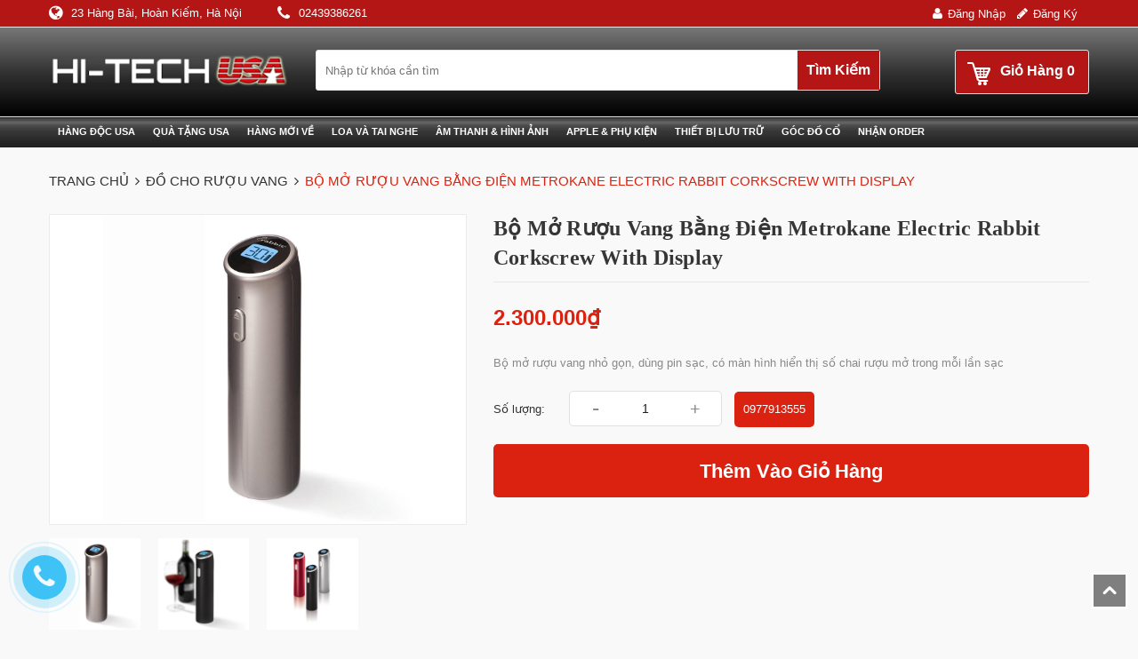

--- FILE ---
content_type: text/html; charset=utf-8
request_url: https://hitechusa.com.vn/bo-mo-ruou-vang-bang-dien-metrokane-electric-rabbit-corkscrew-with-display
body_size: 21525
content:
<!DOCTYPE html>
<html lang="vi">
	<head>
		<meta charset="UTF-8" />
		<meta name="viewport" content="width=device-width, initial-scale=1, maximum-scale=1">				
		<title>
			Metrokane Electric Rabbit Corkscrew with Display - Bộ mở rượu vang bằng điện - Hitech USA  			
		</title>
		<!-- Bizweb javascript customer -->
		
		<!-- Bizweb conter for header -->
		<script>
	var Bizweb = Bizweb || {};
	Bizweb.store = 'hitechusahn.mysapo.net';
	Bizweb.id = 373274;
	Bizweb.theme = {"id":746804,"name":"Dilima","role":"main"};
	Bizweb.template = 'product';
	if(!Bizweb.fbEventId)  Bizweb.fbEventId = 'xxxxxxxx-xxxx-4xxx-yxxx-xxxxxxxxxxxx'.replace(/[xy]/g, function (c) {
	var r = Math.random() * 16 | 0, v = c == 'x' ? r : (r & 0x3 | 0x8);
				return v.toString(16);
			});		
</script>
<script>
	(function () {
		function asyncLoad() {
			var urls = ["https://google-shopping.sapoapps.vn/conversion-tracker/global-tag/2142.js?store=hitechusahn.mysapo.net","https://google-shopping.sapoapps.vn/conversion-tracker/event-tag/2142.js?store=hitechusahn.mysapo.net","https://availablenotice.sapoapps.vn/scripts/ab_availablenotice_scripttag.min.js?store=hitechusahn.mysapo.net","https://sp.zalo.me/embed/bizweb/script?oaId=1799404403175558142&welcomeMessage=Rất vui khi được hỗ trợ bạn!&autoPopup=1&store=hitechusahn.mysapo.net","//newproductreviews.sapoapps.vn/assets/js/productreviews.min.js?store=hitechusahn.mysapo.net","https://memberdeals.sapoapps.vn/scripts/appbulk_member_deals.min.js?store=hitechusahn.mysapo.net","//static.zotabox.com/a/9/a950a9290fcb9b2a3f5b4a1e26fd314a/widgets.js?store=hitechusahn.mysapo.net","//static.zotabox.com/a/9/a950a9290fcb9b2a3f5b4a1e26fd314a/widgets.js?store=hitechusahn.mysapo.net"];
			for (var i = 0; i < urls.length; i++) {
				var s = document.createElement('script');
				s.type = 'text/javascript';
				s.async = true;
				s.src = urls[i];
				var x = document.getElementsByTagName('script')[0];
				x.parentNode.insertBefore(s, x);
			}
		};
		window.attachEvent ? window.attachEvent('onload', asyncLoad) : window.addEventListener('load', asyncLoad, false);
	})();
</script>


<script>
	window.BizwebAnalytics = window.BizwebAnalytics || {};
	window.BizwebAnalytics.meta = window.BizwebAnalytics.meta || {};
	window.BizwebAnalytics.meta.currency = 'VND';
	window.BizwebAnalytics.tracking_url = '/s';

	var meta = {};
	
	meta.product = {"id": 16479039, "vendor": "", "name": "Bộ mở rượu vang bằng điện Metrokane Electric Rabbit Corkscrew with Display",
	"type": "", "price": 2300000 };
	
	
	for (var attr in meta) {
	window.BizwebAnalytics.meta[attr] = meta[attr];
	}
</script>

	
		<script src="/dist/js/stats.min.js?v=96f2ff2"></script>
	



<!-- Global site tag (gtag.js) - Google Analytics -->
<script async src="https://www.googletagmanager.com/gtag/js?id=G-SNVC66QT45"></script>
<script>
  window.dataLayer = window.dataLayer || [];
  function gtag(){dataLayer.push(arguments);}
  gtag('js', new Date());

  gtag('config', 'G-SNVC66QT45');
</script>
<script>

	window.enabled_enhanced_ecommerce = false;

</script>

<script>

	try {
		gtag('event', 'view_item', {
			items: [
				{
					id: 16479039,
					name: "Bộ mở rượu vang bằng điện Metrokane Electric Rabbit Corkscrew with Display",
					brand: "",
					category: "",
					variant: "Default Title",
					price: '2300000'
				}
			]
		});
	} catch(e) { console.error('ga script error', e);}

</script>




<!--Facebook Pixel Code-->
<script>
	!function(f, b, e, v, n, t, s){
	if (f.fbq) return; n = f.fbq = function(){
	n.callMethod?
	n.callMethod.apply(n, arguments):n.queue.push(arguments)}; if (!f._fbq) f._fbq = n;
	n.push = n; n.loaded = !0; n.version = '2.0'; n.queue =[]; t = b.createElement(e); t.async = !0;
	t.src = v; s = b.getElementsByTagName(e)[0]; s.parentNode.insertBefore(t, s)}
	(window,
	document,'script','https://connect.facebook.net/en_US/fbevents.js');
	fbq('init', '280399778648355', {} , {'agent': 'plsapo'}); // Insert your pixel ID here.
	fbq('track', 'PageView',{},{ eventID: Bizweb.fbEventId });
	
	fbq('track', 'ViewContent', {
	content_ids: [16479039],
	content_name: '"Bộ mở rượu vang bằng điện Metrokane Electric Rabbit Corkscrew with Display"',
	content_type: 'product_group',
	value: '2300000',
	currency: window.BizwebAnalytics.meta.currency
	}, { eventID: Bizweb.fbEventId });
	
</script>
<noscript>
	<img height='1' width='1' style='display:none' src='https://www.facebook.com/tr?id=280399778648355&ev=PageView&noscript=1' />
</noscript>
<!--DO NOT MODIFY-->
<!--End Facebook Pixel Code-->



<script>
	var eventsListenerScript = document.createElement('script');
	eventsListenerScript.async = true;
	
	eventsListenerScript.src = "/dist/js/store_events_listener.min.js?v=1b795e9";
	
	document.getElementsByTagName('head')[0].appendChild(eventsListenerScript);
</script>






		<!-- ================= Page description ================== -->
		
		<meta name="description" content="Bộ mở rượu vang nhỏ gọn, dùng pin sạc, có màn hình hiển thị số chai rượu mở trong mỗi lần sạc">
		
		<!-- ================= Meta ================== -->
		<meta name="keywords" content="Bộ mở rượu vang bằng điện Metrokane Electric Rabbit Corkscrew with Display, Đồ cho rượu vang, Quà tặng USA, Bộ mở rượu vang, Bộ mở rượu vang bằng pin sạc, Bộ mở rượu vang bằng điện, Metrokane, Hitech USA, hitechusa.com.vn"/>		
		<link rel="canonical" href="https://hitechusa.com.vn/bo-mo-ruou-vang-bang-dien-metrokane-electric-rabbit-corkscrew-with-display"/>
		<meta name='revisit-after' content='1 days' />
		<meta name="robots" content="noodp,index,follow" />
		<!-- ================= Favicon ================== -->
		
		<link rel="icon" href="//bizweb.dktcdn.net/100/373/274/themes/746804/assets/favicon.png?1681130366463" type="image/x-icon" />
		
		<!-- Facebook Open Graph meta tags -->
		

	<meta property="og:type" content="product">
	<meta property="og:title" content="Bộ mở rượu vang bằng điện Metrokane Electric Rabbit Corkscrew with Display">
	
		<meta property="og:image" content="http://bizweb.dktcdn.net/thumb/grande/100/373/274/products/2712545metrokane-rabbit-electric-corkscrew-display-01-jpeg.jpg?v=1575882306267">
		<meta property="og:image:secure_url" content="https://bizweb.dktcdn.net/thumb/grande/100/373/274/products/2712545metrokane-rabbit-electric-corkscrew-display-01-jpeg.jpg?v=1575882306267">
	
		<meta property="og:image" content="http://bizweb.dktcdn.net/thumb/grande/100/373/274/products/2712576metrokane-rabbit-electric-corkscrew-display-02-jpeg.jpg?v=1575882307020">
		<meta property="og:image:secure_url" content="https://bizweb.dktcdn.net/thumb/grande/100/373/274/products/2712576metrokane-rabbit-electric-corkscrew-display-02-jpeg.jpg?v=1575882307020">
	
		<meta property="og:image" content="http://bizweb.dktcdn.net/thumb/grande/100/373/274/products/2713091metrokane-rabbit-electric-corkscrew-display-03-jpeg.jpg?v=1575882307663">
		<meta property="og:image:secure_url" content="https://bizweb.dktcdn.net/thumb/grande/100/373/274/products/2713091metrokane-rabbit-electric-corkscrew-display-03-jpeg.jpg?v=1575882307663">
	
	<meta property="og:price:amount" content="2.300.000">
	<meta property="og:price:currency" content="VND">

<meta property="og:description" content="Bộ mở rượu vang nhỏ gọn, dùng pin sạc, có màn hình hiển thị số chai rượu mở trong mỗi lần sạc">
<meta property="og:url" content="https://hitechusa.com.vn/bo-mo-ruou-vang-bang-dien-metrokane-electric-rabbit-corkscrew-with-display">
<meta property="og:site_name" content="Hitech USA">



	

	<meta name="twitter:card" content="summary">
	
	

	
	<meta name="twitter:title" content="Bộ mở rượu vang bằng điện Metrokane Electric Rabbit Corkscrew with Display">
	<meta name="twitter:description" content="">
	<meta name="twitter:image" content="https://bizweb.dktcdn.net/thumb/medium/100/373/274/products/2712545metrokane-rabbit-electric-corkscrew-display-01-jpeg.jpg?v=1575882306267">
	<meta name="twitter:image:width" content="240">
	<meta name="twitter:image:height" content="240">
	

		<!-- Header JS -->
		<script src="//bizweb.dktcdn.net/100/373/274/themes/746804/assets/jquery-2.2.3.min.js?1681130366463" type="text/javascript"></script>

		<link rel="preload" href="//bizweb.dktcdn.net/100/373/274/themes/746804/assets/plugin.scss.css?1681130366463" as="style">
		<link rel="preload" href="//bizweb.dktcdn.net/100/373/274/themes/746804/assets/base.scss.css?1681130366463" as="style">
		<link rel="preload" href="//bizweb.dktcdn.net/100/373/274/themes/746804/assets/style.scss.css?1681130366463" as="style">
		<link rel="preload" href="//bizweb.dktcdn.net/100/373/274/themes/746804/assets/module.scss.css?1681130366463" as="style">
		<link rel="preload" href="//bizweb.dktcdn.net/100/373/274/themes/746804/assets/responsive.scss.css?1681130366463" as="style">
		<!-- Build Main CSS -->
		<link href="//bizweb.dktcdn.net/100/373/274/themes/746804/assets/plugin.scss.css?1681130366463" rel="stylesheet" type="text/css" media="all" />
		<link href="//bizweb.dktcdn.net/100/373/274/themes/746804/assets/base.scss.css?1681130366463" rel="stylesheet" type="text/css" media="all" />
		<link href="//bizweb.dktcdn.net/100/373/274/themes/746804/assets/style.scss.css?1681130366463" rel="stylesheet" type="text/css" media="all" />
		<link href="//bizweb.dktcdn.net/100/373/274/themes/746804/assets/module.scss.css?1681130366463" rel="stylesheet" type="text/css" media="all" />
		<link href="//bizweb.dktcdn.net/100/373/274/themes/746804/assets/responsive.scss.css?1681130366463" rel="stylesheet" type="text/css" media="all" />
		
		<script rel="dns-prefetch" type="text/javascript">var ProductReviewsAppUtil=ProductReviewsAppUtil || {};</script>
		
	<link href="//bizweb.dktcdn.net/100/373/274/themes/746804/assets/appbulk-available-notice.css?1681130366463" rel="stylesheet" type="text/css" media="all" />
</head>
	<body>
		<!-- Main content -->
		<div class="header-container">
	<div class="top-link">
		<div class="container">
			<div class="top-link-inner">
				<div class="row">
					<div class="col-md-8 col-sm-12 col-xs-12 hidden-sm hidden-xs">
						<div class="left-header">
							<div class="header-dress">
								<p>
									23 Hàng Bài, Hoàn Kiếm, Hà Nội
									
								</p>
								
							</div>
							<div class="header-email hidden">
								
								<p>
									<a href="mailto:hienmild24@yahoo.com">hienmild24@yahoo.com</a>
								</p>
							</div>
							<div class="header-phone">
								<p>
									<a href="callto:02439386261">02439386261</a>
								</p>
								
							</div>
						</div>
					</div>
					<div class="col-md-4 col-sm-12 col-xs-12">
						<div class="right-header">
							
							<div class="right-icon right-icon-login">
								<a href="/account/login">Đăng nhập</a>
							</div>
							<div class="right-icon right-icon-reg">
								<a href="/account/register">Đăng ký</a>
							</div>
							
						</div>
					</div>
				</div>
			</div>
		</div>
	</div>
	<div class="header">
		<div class="container">
			<div class="header-inner">
				<div class="row">
					<div class="header-content clearfix">
						<div class="col-xs-12 col-md-3 col-sm-12">								

							
							<a href="/" title="Hitech USA" class="logo">
								<strong>Hitech USA</strong>
								<img src="//bizweb.dktcdn.net/100/373/274/themes/746804/assets/logo.png?1681130366463" alt="Hitech USA">
							</a>
							
						</div>
						<div class="col-xs-12 col-md-9 col-sm-12">
							<div class="search-cart-wrap clearfix">
								<form id="search_mini_form" action="/search" method="get">
									<div class="form-search">
										<label for="search">Tìm kiếm:</label>
										<div class="box-search-select">
											<input id="search" type="text" name="query" class="input-text" placeholder="Nhập từ khóa cần tìm">
											<button type="submit" title="Search" class="button"><span>Tìm kiếm </span></button>
										</div>
									</div>
								</form>
								<div class="top-cart-wrapper">
									<div class="top-cart-contain"> 
										<div class="mini-cart" id="mini_cart_block">
											<div  class="basket top-cart-title">
												<a href="/cart">
													<div class="cart-box">
														<span class="title cl_old">Giỏ hàng</span>
														<span class="count_item count_item_pr">0</span>
													</div>
												</a>
											</div>
											<div class="top-cart-content arrow_box">
												<div class="block-subtitle">Sản phẩm đã cho vào giỏ hàng</div>
												<ul id="cart-sidebar" class="mini-products-list">
												</ul>
											</div>
										</div>
									</div>
								</div>
							</div>
						</div>
					</div>
				</div>
			</div>
		</div>
	</div>
</div>

<div class="ma-menu clearfix">
	<div class="container">
		<div class="ma-menu-inner">
			<div class="custom-menu">
				<div class="ma-nav-mobile-container visible-xs visible-sm">
					<div class="navbar">
						<div id="navbar-inner" class="navbar-inner navbar-inactive">
							<div class="menu-mobile">
								<a class="btn btn-navbar navbar-toggle">.
									<span class="icon-bar"></span>
									<span class="icon-bar"></span>
									<span class="icon-bar"></span>
								</a>
								<span class="brand navbar-brand">Menu</span>
							</div>
							<ul id="ma-mobilemenu" class="mobilemenu nav-collapse collapse">
								
								
								<li class="level0 nav-1 level-top first  parent ">
									<a href="/hang-doc-usa" class="level-top">
										<span>Hàng độc USA </span>
									</a>
									<ul class="level0" style="display: none;">
										
										
										<li class="level1 nav-1-1 first  parent ">
											<a href="/hang-moi-ve-1" title="">Hàng mới về</a>
											<ul class="level1" style="display: none;">
												
											</ul>
											<span class="head"><a href="javascript:void(0)"></a></span>
										</li>
										
										
										
										<li class=" level1 nav-1-1 ">
											<a href="/hang-doc-cao-cap-1" title="">Hàng độc cao cấp</a>
										</li>
										
										
										
										<li class=" level1 nav-1-1 ">
											<a href="/do-cho-gia-dinh" title="">Đồ cho gia đình</a>
										</li>
										
										
										
										<li class=" level1 nav-1-1 ">
											<a href="/do-cho-van-phong" title="">Đồ cho văn phòng</a>
										</li>
										
										
										
										<li class=" level1 nav-1-1 ">
											<a href="/do-tool-ca-nhan" title="">Đồ tool cá nhân</a>
										</li>
										
										
										
										<li class=" level1 nav-1-1 ">
											<a href="/den-pin-sieu-sang" title="">Đèn pin siêu sáng</a>
										</li>
										
										
										
										<li class=" level1 nav-1-1 ">
											<a href="/thuoc-do-khoang-cach-bang-tia-laser" title="">Thước đo khoảng cách bằng tia Laser</a>
										</li>
										
										
										
										<li class=" level1 nav-1-1 ">
											<a href="/dieu-khien-da-nang" title="">Điều khiển đa năng</a>
										</li>
										
										
										
										<li class=" level1 nav-1-1 ">
											<a href="/thiet-bi-an-ninh-usa" title="">Thiết bị an ninh USA</a>
										</li>
										
										
										
										<li class=" level1 nav-1-1 last ">
											<a href="/thiet-bi-cham-soc-suc-khoe" title="">Thiết bị chăm sóc sức khỏe</a>
										</li>
										
										
									</ul> 
									<span class="head"><a href="javascript:void(0)"></a></span>
								</li>	
								
								
								
								<li class="level0 nav-2 level-top  parent ">
									<a href="/qua-tang-usa" class="level-top">
										<span>Quà tặng USA </span>
									</a>
									<ul class="level0" style="display: none;">
										
										
										<li class=" level1 nav-1-1 first ">
											<a href="/do-cho-ruou-vang" title="">Đồ cho rượu vang</a>
										</li>
										
										
										
										<li class="level1 nav-1-2  parent ">
											<a href="/do-cho-cigar" title="">Đồ cho Cigar</a>
											<ul class="level1" style="display: none;">
												
												<li class=" level2 nav-1-1-1 first ">
													<a href="/bat-lua" title="">Bật lửa</a>
												</li>
												
												<li class=" level2 nav-1-1-2 ">
													<a href="/cat" title="">Cắt</a>
												</li>
												
												<li class=" level2 nav-1-1-3 ">
													<a href="/bao-dung" title="">Bao đựng</a>
												</li>
												
												<li class=" level2 nav-1-1-4 ">
													<a href="/hop-tu-giu-am" title="">Hộp/ Tủ giữ ẩm</a>
												</li>
												
												<li class=" level2 nav-1-1-5 last ">
													<a href="/gat-tan" title="">Gạt tàn</a>
												</li>
												
											</ul>
											<span class="head"><a href="javascript:void(0)"></a></span>
										</li>
										
										
										
										<li class=" level1 nav-1-1 ">
											<a href="/do-choi-usa" title="">Đồ chơi USA</a>
										</li>
										
										
										
										<li class=" level1 nav-1-1 ">
											<a href="/hop-dung-dong-ho-nu-trang" title="">Hộp đựng đồng hồ - nữ trang</a>
										</li>
										
										
										
										<li class=" level1 nav-1-1 ">
											<a href="/khung-anh-ky-thuat-so" title="">Khung ảnh kỹ thuật số</a>
										</li>
										
										
										
										<li class=" level1 nav-1-1 ">
											<a href="/nuoc-hoa" title="">Nước hoa</a>
										</li>
										
										
										
										<li class=" level1 nav-1-1 ">
											<a href="/do-phong-thuy" title="">Đồ phong thủy</a>
										</li>
										
										
										
										<li class=" level1 nav-1-1 ">
											<a href="/dao-cao-rau" title="">Dao cạo râu</a>
										</li>
										
										
										
										<li class=" level1 nav-1-1 ">
											<a href="/day-lung-usa" title="">Dây lưng USA</a>
										</li>
										
										
										
										<li class=" level1 nav-1-1 ">
											<a href="/den-ban" title="">Đèn bàn</a>
										</li>
										
										
										
										<li class=" level1 nav-1-1 ">
											<a href="/thiet-bi-loc-khong-khi-va-tao-am" title="">Thiết bị lọc không khí và tạo ẩm</a>
										</li>
										
										
										
										<li class=" level1 nav-1-1 ">
											<a href="/tui-vi-usa" title="">Túi, ví USA</a>
										</li>
										
										
										
										<li class="level1 nav-1-13 last  parent ">
											<a href="/ki-nh-tho-i-trang" title="">Kính thời trang</a>
											<ul class="level1" style="display: none;">
												
											</ul>
											<span class="head"><a href="javascript:void(0)"></a></span>
										</li>
										
										
									</ul> 
									<span class="head"><a href="javascript:void(0)"></a></span>
								</li>	
								
								
								
								<li class="level0 nav-3 level-top  parent ">
									<a href="/hang-moi-ve-1" class="level-top">
										<span>Hàng mới về </span>
									</a>
									<ul class="level0" style="display: none;">
										
									</ul> 
									<span class="head"><a href="javascript:void(0)"></a></span>
								</li>	
								
								
								
								<li class="level0 nav-4 level-top  parent ">
									<a href="/loa" class="level-top">
										<span>Loa và Tai nghe </span>
									</a>
									<ul class="level0" style="display: none;">
										
										
										<li class=" level1 nav-1-1 first ">
											<a href="/loa-khong-day" title="">Loa không dây</a>
										</li>
										
										
										
										<li class=" level1 nav-1-1 ">
											<a href="/loa-cao-cap" title="">Loa cao cấp</a>
										</li>
										
										
										
										<li class=" level1 nav-1-1 ">
											<a href="/loa-mini" title="">Loa Mini</a>
										</li>
										
										
										
										<li class=" level1 nav-1-1 ">
											<a href="/tai-nghe-cao-cap" title="">Tai nghe cao cấp</a>
										</li>
										
										
										
										<li class=" level1 nav-1-1 ">
											<a href="/tai-nghe-khong-day" title="">Tai nghe không dây</a>
										</li>
										
										
										
										<li class=" level1 nav-1-1 ">
											<a href="/tai-nghe-in-ear" title="">Tai nghe In-Ear</a>
										</li>
										
										
										
										<li class=" level1 nav-1-1 last ">
											<a href="/tai-chup" title="">Tai chụp</a>
										</li>
										
										
									</ul> 
									<span class="head"><a href="javascript:void(0)"></a></span>
								</li>	
								
								
								
								<li class="level0 nav-5 level-top  parent ">
									<a href="/am-thanh-hinh-anh" class="level-top">
										<span>Âm thanh & Hình ảnh </span>
									</a>
									<ul class="level0" style="display: none;">
										
										
										<li class=" level1 nav-1-1 first ">
											<a href="/may-ghi-am" title="">Máy ghi âm</a>
										</li>
										
										
										
										<li class=" level1 nav-1-1 ">
											<a href="/dai-radio" title="">Đài Radio</a>
										</li>
										
										
										
										<li class=" level1 nav-1-1 ">
											<a href="/day-cap-audio-video" title="">Dây cáp audio/video</a>
										</li>
										
										
										
										<li class=" level1 nav-1-1 ">
											<a href="/may-chieu-mini" title="">Máy chiếu mini</a>
										</li>
										
										
										
										<li class=" level1 nav-1-1 ">
											<a href="/kinh-xem-phim" title="">Kính xem phim</a>
										</li>
										
										
										
										<li class=" level1 nav-1-1 ">
											<a href="/sach-dien-tu" title="">Sách điện tử</a>
										</li>
										
										
										
										<li class=" level1 nav-1-1 ">
											<a href="/card-am-thanh" title="">Card âm thanh</a>
										</li>
										
										
										
										<li class=" level1 nav-1-1 ">
											<a href="/dau-dvd-lien-man-hinh" title="">Đầu DVD liền màn hình</a>
										</li>
										
										
										
										<li class=" level1 nav-1-1 ">
											<a href="/camera-ip" title="">Camera IP</a>
										</li>
										
										
										
										<li class=" level1 nav-1-1 last ">
											<a href="/thiet-bi-them-bluetooth-wifi-cho-loa" title="">Thiết bị thêm Bluetooth - Wifi cho Loa</a>
										</li>
										
										
									</ul> 
									<span class="head"><a href="javascript:void(0)"></a></span>
								</li>	
								
								
								
								<li class="level0 nav-6 level-top  parent ">
									<a href="/apple-phu-kien" class="level-top">
										<span>Apple & phụ kiện </span>
									</a>
									<ul class="level0" style="display: none;">
										
										
										<li class=" level1 nav-1-1 first ">
											<a href="/iphone" title="">iPhone</a>
										</li>
										
										
										
										<li class=" level1 nav-1-1 ">
											<a href="/ipad" title="">iPad</a>
										</li>
										
										
										
										<li class=" level1 nav-1-1 ">
											<a href="/ipod" title="">iPod</a>
										</li>
										
										
										
										<li class=" level1 nav-1-1 ">
											<a href="/bao-da-op-lung-cho-iphone-ipad" title="">Bao da, ốp lưng cho iPhone - iPad</a>
										</li>
										
										
										
										<li class=" level1 nav-1-1 ">
											<a href="/do-choi-apple" title="">Đồ chơi Apple</a>
										</li>
										
										
										
										<li class=" level1 nav-1-1 ">
											<a href="/pin-du-phong" title="">Pin dự phòng</a>
										</li>
										
										
										
										<li class=" level1 nav-1-1 last ">
											<a href="/phu-kien-cho-dien-thoai-ios-va-android" title="">Phụ kiện cho điện thoại iOS và Android</a>
										</li>
										
										
									</ul> 
									<span class="head"><a href="javascript:void(0)"></a></span>
								</li>	
								
								
								
								<li class="level0 nav-7 level-top  parent ">
									<a href="/thiet-bi-luu-tru" class="level-top">
										<span>Thiết bị lưu trữ </span>
									</a>
									<ul class="level0" style="display: none;">
										
										
										<li class=" level1 nav-1-1 first ">
											<a href="/thiet-bi-luu-tru-khong-day" title="">Thiết bị lưu trữ không dây</a>
										</li>
										
										
										
										<li class=" level1 nav-1-1 ">
											<a href="/o-cung-di-dong" title="">Ổ cứng di động</a>
										</li>
										
										
										
										<li class=" level1 nav-1-1 ">
											<a href="/usb" title="">USB</a>
										</li>
										
										
										
										<li class=" level1 nav-1-1 last ">
											<a href="/the-nho" title="">Thẻ nhớ</a>
										</li>
										
										
									</ul> 
									<span class="head"><a href="javascript:void(0)"></a></span>
								</li>	
								
								
								
								<li class=" level0 nav-8 level-top  ">
									<a href="/hang-doc-cao-cap-1" class="level-top">
										<span>Góc đồ cổ</span>
									</a>
								</li>
								
								
								
								<li class=" level0 nav-9 level-top last  ">
									<a href="/hang-order" class="level-top">
										<span>Nhận Order</span>
									</a>
								</li>
								
								
							</ul>
						</div>
					</div>
				</div>
				<div class="nav-container visible-lg visible-md">
					<div class="container-inner">
						<div id="pt_custommenu" class="pt_custommenu">
							<div id="pt_menu_link" class="pt_menu">
								<div class="parentMenu">
									<ul>
										
										
										<li class="">
											<a href="/hang-doc-usa" title="">Hàng độc USA</a>
											<ul>
												
												
												<li >
													<a href="/hang-moi-ve-1" title="">Hàng mới về</a> <i class="fa fa-caret-right" aria-hidden="true"></i>
													<ul>
														
														<li>
															<a href="/hang-moi-ve-1" title="">Hàng mới về</a>
														</li>
														
														<li>
															<a href="/hang-doc-cao-cap-1" title="">Hàng độc cao cấp</a>
														</li>
														
														<li>
															<a href="/do-cho-gia-dinh" title="">Đồ cho gia đình</a>
														</li>
														
														<li>
															<a href="/do-cho-van-phong" title="">Đồ cho văn phòng</a>
														</li>
														
														<li>
															<a href="/do-tool-ca-nhan" title="">Đồ tool cá nhân</a>
														</li>
														
														<li>
															<a href="/den-pin-sieu-sang" title="">Đèn pin siêu sáng</a>
														</li>
														
														<li>
															<a href="/thuoc-do-khoang-cach-bang-tia-laser" title="">Thước đo khoảng cách bằng tia Laser</a>
														</li>
														
														<li>
															<a href="/dieu-khien-da-nang" title="">Điều khiển đa năng</a>
														</li>
														
														<li>
															<a href="/thiet-bi-an-ninh-usa" title="">Thiết bị an ninh USA</a>
														</li>
														
														<li>
															<a href="/thiet-bi-cham-soc-suc-khoe" title="">Thiết bị chăm sóc sức khỏe</a>
														</li>
														
													</ul>
												</li>
												
												
												
												<li >
													<a href="/hang-doc-cao-cap-1" title="">Hàng độc cao cấp</a>
												</li>
												
												
												
												<li >
													<a href="/do-cho-gia-dinh" title="">Đồ cho gia đình</a>
												</li>
												
												
												
												<li >
													<a href="/do-cho-van-phong" title="">Đồ cho văn phòng</a>
												</li>
												
												
												
												<li >
													<a href="/do-tool-ca-nhan" title="">Đồ tool cá nhân</a>
												</li>
												
												
												
												<li >
													<a href="/den-pin-sieu-sang" title="">Đèn pin siêu sáng</a>
												</li>
												
												
												
												<li >
													<a href="/thuoc-do-khoang-cach-bang-tia-laser" title="">Thước đo khoảng cách bằng tia Laser</a>
												</li>
												
												
												
												<li >
													<a href="/dieu-khien-da-nang" title="">Điều khiển đa năng</a>
												</li>
												
												
												
												<li >
													<a href="/thiet-bi-an-ninh-usa" title="">Thiết bị an ninh USA</a>
												</li>
												
												
												
												<li >
													<a href="/thiet-bi-cham-soc-suc-khoe" title="">Thiết bị chăm sóc sức khỏe</a>
												</li>
												
												
											</ul>
										</li>
										
										
										
										<li class="">
											<a href="/qua-tang-usa" title="">Quà tặng USA</a>
											<ul>
												
												
												<li >
													<a href="/do-cho-ruou-vang" title="">Đồ cho rượu vang</a>
												</li>
												
												
												
												<li >
													<a href="/do-cho-cigar" title="">Đồ cho Cigar</a> <i class="fa fa-caret-right" aria-hidden="true"></i>
													<ul>
														
														<li>
															<a href="/do-cho-ruou-vang" title="">Đồ cho rượu vang</a>
														</li>
														
														<li>
															<a href="/do-cho-cigar" title="">Đồ cho Cigar</a>
														</li>
														
														<li>
															<a href="/do-choi-usa" title="">Đồ chơi USA</a>
														</li>
														
														<li>
															<a href="/hop-dung-dong-ho-nu-trang" title="">Hộp đựng đồng hồ - nữ trang</a>
														</li>
														
														<li>
															<a href="/khung-anh-ky-thuat-so" title="">Khung ảnh kỹ thuật số</a>
														</li>
														
														<li>
															<a href="/nuoc-hoa" title="">Nước hoa</a>
														</li>
														
														<li>
															<a href="/do-phong-thuy" title="">Đồ phong thủy</a>
														</li>
														
														<li>
															<a href="/dao-cao-rau" title="">Dao cạo râu</a>
														</li>
														
														<li>
															<a href="/day-lung-usa" title="">Dây lưng USA</a>
														</li>
														
														<li>
															<a href="/den-ban" title="">Đèn bàn</a>
														</li>
														
														<li>
															<a href="/thiet-bi-loc-khong-khi-va-tao-am" title="">Thiết bị lọc không khí và tạo ẩm</a>
														</li>
														
														<li>
															<a href="/tui-vi-usa" title="">Túi, ví USA</a>
														</li>
														
														<li>
															<a href="/ki-nh-tho-i-trang" title="">Kính thời trang</a>
														</li>
														
													</ul>
												</li>
												
												
												
												<li >
													<a href="/do-choi-usa" title="">Đồ chơi USA</a>
												</li>
												
												
												
												<li >
													<a href="/hop-dung-dong-ho-nu-trang" title="">Hộp đựng đồng hồ - nữ trang</a>
												</li>
												
												
												
												<li >
													<a href="/khung-anh-ky-thuat-so" title="">Khung ảnh kỹ thuật số</a>
												</li>
												
												
												
												<li >
													<a href="/nuoc-hoa" title="">Nước hoa</a>
												</li>
												
												
												
												<li >
													<a href="/do-phong-thuy" title="">Đồ phong thủy</a>
												</li>
												
												
												
												<li >
													<a href="/dao-cao-rau" title="">Dao cạo râu</a>
												</li>
												
												
												
												<li >
													<a href="/day-lung-usa" title="">Dây lưng USA</a>
												</li>
												
												
												
												<li >
													<a href="/den-ban" title="">Đèn bàn</a>
												</li>
												
												
												
												<li >
													<a href="/thiet-bi-loc-khong-khi-va-tao-am" title="">Thiết bị lọc không khí và tạo ẩm</a>
												</li>
												
												
												
												<li >
													<a href="/tui-vi-usa" title="">Túi, ví USA</a>
												</li>
												
												
												
												<li >
													<a href="/ki-nh-tho-i-trang" title="">Kính thời trang</a> <i class="fa fa-caret-right" aria-hidden="true"></i>
													<ul>
														
														<li>
															<a href="/do-cho-ruou-vang" title="">Đồ cho rượu vang</a>
														</li>
														
														<li>
															<a href="/do-cho-cigar" title="">Đồ cho Cigar</a>
														</li>
														
														<li>
															<a href="/do-choi-usa" title="">Đồ chơi USA</a>
														</li>
														
														<li>
															<a href="/hop-dung-dong-ho-nu-trang" title="">Hộp đựng đồng hồ - nữ trang</a>
														</li>
														
														<li>
															<a href="/khung-anh-ky-thuat-so" title="">Khung ảnh kỹ thuật số</a>
														</li>
														
														<li>
															<a href="/nuoc-hoa" title="">Nước hoa</a>
														</li>
														
														<li>
															<a href="/do-phong-thuy" title="">Đồ phong thủy</a>
														</li>
														
														<li>
															<a href="/dao-cao-rau" title="">Dao cạo râu</a>
														</li>
														
														<li>
															<a href="/day-lung-usa" title="">Dây lưng USA</a>
														</li>
														
														<li>
															<a href="/den-ban" title="">Đèn bàn</a>
														</li>
														
														<li>
															<a href="/thiet-bi-loc-khong-khi-va-tao-am" title="">Thiết bị lọc không khí và tạo ẩm</a>
														</li>
														
														<li>
															<a href="/tui-vi-usa" title="">Túi, ví USA</a>
														</li>
														
														<li>
															<a href="/ki-nh-tho-i-trang" title="">Kính thời trang</a>
														</li>
														
													</ul>
												</li>
												
												
											</ul>
										</li>
										
										
										
										<li class="">
											<a href="/hang-moi-ve-1" title="">Hàng mới về</a>
											<ul>
												
											</ul>
										</li>
										
										
										
										<li class="">
											<a href="/loa" title="">Loa và Tai nghe</a>
											<ul>
												
												
												<li >
													<a href="/loa-khong-day" title="">Loa không dây</a>
												</li>
												
												
												
												<li >
													<a href="/loa-cao-cap" title="">Loa cao cấp</a>
												</li>
												
												
												
												<li >
													<a href="/loa-mini" title="">Loa Mini</a>
												</li>
												
												
												
												<li >
													<a href="/tai-nghe-cao-cap" title="">Tai nghe cao cấp</a>
												</li>
												
												
												
												<li >
													<a href="/tai-nghe-khong-day" title="">Tai nghe không dây</a>
												</li>
												
												
												
												<li >
													<a href="/tai-nghe-in-ear" title="">Tai nghe In-Ear</a>
												</li>
												
												
												
												<li >
													<a href="/tai-chup" title="">Tai chụp</a>
												</li>
												
												
											</ul>
										</li>
										
										
										
										<li class="">
											<a href="/am-thanh-hinh-anh" title="">Âm thanh & Hình ảnh</a>
											<ul>
												
												
												<li >
													<a href="/may-ghi-am" title="">Máy ghi âm</a>
												</li>
												
												
												
												<li >
													<a href="/dai-radio" title="">Đài Radio</a>
												</li>
												
												
												
												<li >
													<a href="/day-cap-audio-video" title="">Dây cáp audio/video</a>
												</li>
												
												
												
												<li >
													<a href="/may-chieu-mini" title="">Máy chiếu mini</a>
												</li>
												
												
												
												<li >
													<a href="/kinh-xem-phim" title="">Kính xem phim</a>
												</li>
												
												
												
												<li >
													<a href="/sach-dien-tu" title="">Sách điện tử</a>
												</li>
												
												
												
												<li >
													<a href="/card-am-thanh" title="">Card âm thanh</a>
												</li>
												
												
												
												<li >
													<a href="/dau-dvd-lien-man-hinh" title="">Đầu DVD liền màn hình</a>
												</li>
												
												
												
												<li >
													<a href="/camera-ip" title="">Camera IP</a>
												</li>
												
												
												
												<li >
													<a href="/thiet-bi-them-bluetooth-wifi-cho-loa" title="">Thiết bị thêm Bluetooth - Wifi cho Loa</a>
												</li>
												
												
											</ul>
										</li>
										
										
										
										<li class="">
											<a href="/apple-phu-kien" title="">Apple & phụ kiện</a>
											<ul>
												
												
												<li >
													<a href="/iphone" title="">iPhone</a>
												</li>
												
												
												
												<li >
													<a href="/ipad" title="">iPad</a>
												</li>
												
												
												
												<li >
													<a href="/ipod" title="">iPod</a>
												</li>
												
												
												
												<li >
													<a href="/bao-da-op-lung-cho-iphone-ipad" title="">Bao da, ốp lưng cho iPhone - iPad</a>
												</li>
												
												
												
												<li >
													<a href="/do-choi-apple" title="">Đồ chơi Apple</a>
												</li>
												
												
												
												<li >
													<a href="/pin-du-phong" title="">Pin dự phòng</a>
												</li>
												
												
												
												<li >
													<a href="/phu-kien-cho-dien-thoai-ios-va-android" title="">Phụ kiện cho điện thoại iOS và Android</a>
												</li>
												
												
											</ul>
										</li>
										
										
										
										<li class="">
											<a href="/thiet-bi-luu-tru" title="">Thiết bị lưu trữ</a>
											<ul>
												
												
												<li >
													<a href="/thiet-bi-luu-tru-khong-day" title="">Thiết bị lưu trữ không dây</a>
												</li>
												
												
												
												<li >
													<a href="/o-cung-di-dong" title="">Ổ cứng di động</a>
												</li>
												
												
												
												<li >
													<a href="/usb" title="">USB</a>
												</li>
												
												
												
												<li >
													<a href="/the-nho" title="">Thẻ nhớ</a>
												</li>
												
												
											</ul>
										</li>
										
										
										
										<li class="">
											<a href="/hang-doc-cao-cap-1" title="">Góc đồ cổ</a>
										</li>
										
										
										
										<li class="">
											<a href="/hang-order" title="">Nhận Order</a>
										</li>
										
										
									</ul>
								</div>
							</div>
							<div class="clearBoth"></div>
						</div>
					</div>
				</div>
			</div>
		</div>
	</div>
</div>

<div id="body_overlay"></div>
		




<section class="bread-crumb">	
	<div class="container">
		<div class="row">
			<div class="col-xs-12">
				<ul class="breadcrumb" itemscope itemtype="http://data-vocabulary.org/Breadcrumb">					
					<li class="home">
						<a itemprop="url" href="/" ><span itemprop="title">Trang chủ</span></a>						
						<span><i class="fa fa-angle-right"></i></span>
					</li>
					
					
					<li>
						<a itemprop="url" href="/do-cho-ruou-vang"><span itemprop="title">Đồ cho rượu vang</span></a>						
						<span><i class="fa fa-angle-right"></i></span>
					</li>
					
					<li><strong><span itemprop="title">Bộ mở rượu vang bằng điện Metrokane Electric Rabbit Corkscrew with Display</span></strong><li>
						
					</ul>
				</div>
			</div>
		</div>
	</section>
<section class="product" itemscope itemtype="http://schema.org/Product">	
	<meta itemprop="url" content="//hitechusa.com.vn/bo-mo-ruou-vang-bang-dien-metrokane-electric-rabbit-corkscrew-with-display">
	<meta itemprop="image" content="//bizweb.dktcdn.net/thumb/grande/100/373/274/products/2712545metrokane-rabbit-electric-corkscrew-display-01-jpeg.jpg?v=1575882306267">
	<div class="container">
		<div class="row">
			<div class="col-xs-12 details-product">
				<div class="row">
					<div class="col-xs-12 col-sm-12 col-md-6 col-lg-5 relative">
						<div class="large-image">
							
													
							
							<div class="owl-carousel owl-theme product-images not-dqowl large-image" data-lg-items="1" data-md-items="1" data-sm-items="1" data-xs-items="1" data-smxs-items="1" data-margin="0">
								
								
								
								
								<div class="item" data-image="https://bizweb.dktcdn.net/100/373/274/products/2712545metrokane-rabbit-electric-corkscrew-display-01-jpeg.jpg?v=1575882306267" data-index="1">
									<a href="https://bizweb.dktcdn.net/100/373/274/products/2712545metrokane-rabbit-electric-corkscrew-display-01-jpeg.jpg?v=1575882306267" data-image="https://bizweb.dktcdn.net/100/373/274/products/2712545metrokane-rabbit-electric-corkscrew-display-01-jpeg.jpg?v=1575882306267" data-zoom-image="https://bizweb.dktcdn.net/100/373/274/products/2712545metrokane-rabbit-electric-corkscrew-display-01-jpeg.jpg?v=1575882306267" data-rel="prettyPhoto[product-gallery]">										<img src="//bizweb.dktcdn.net/thumb/1024x1024/100/373/274/products/2712545metrokane-rabbit-electric-corkscrew-display-01-jpeg.jpg?v=1575882306267" alt="">
									</a>
								</div>	

								
								
								
								
								<div class="item" data-image="https://bizweb.dktcdn.net/100/373/274/products/2712576metrokane-rabbit-electric-corkscrew-display-02-jpeg.jpg?v=1575882307020" data-index="2">
									<a href="https://bizweb.dktcdn.net/100/373/274/products/2712576metrokane-rabbit-electric-corkscrew-display-02-jpeg.jpg?v=1575882307020" data-image="https://bizweb.dktcdn.net/100/373/274/products/2712576metrokane-rabbit-electric-corkscrew-display-02-jpeg.jpg?v=1575882307020" data-zoom-image="https://bizweb.dktcdn.net/100/373/274/products/2712576metrokane-rabbit-electric-corkscrew-display-02-jpeg.jpg?v=1575882307020" data-rel="prettyPhoto[product-gallery]">										<img src="//bizweb.dktcdn.net/thumb/1024x1024/100/373/274/products/2712576metrokane-rabbit-electric-corkscrew-display-02-jpeg.jpg?v=1575882307020" alt="">
									</a>
								</div>	

								
								
								
								
								<div class="item" data-image="https://bizweb.dktcdn.net/100/373/274/products/2713091metrokane-rabbit-electric-corkscrew-display-03-jpeg.jpg?v=1575882307663" data-index="3">
									<a href="https://bizweb.dktcdn.net/100/373/274/products/2713091metrokane-rabbit-electric-corkscrew-display-03-jpeg.jpg?v=1575882307663" data-image="https://bizweb.dktcdn.net/100/373/274/products/2713091metrokane-rabbit-electric-corkscrew-display-03-jpeg.jpg?v=1575882307663" data-zoom-image="https://bizweb.dktcdn.net/100/373/274/products/2713091metrokane-rabbit-electric-corkscrew-display-03-jpeg.jpg?v=1575882307663" data-rel="prettyPhoto[product-gallery]">										<img src="//bizweb.dktcdn.net/thumb/1024x1024/100/373/274/products/2713091metrokane-rabbit-electric-corkscrew-display-03-jpeg.jpg?v=1575882307663" alt="">
									</a>
								</div>	

								
							</div>
							
						</div>
						
						<div id="gallery_01" class="owl-carousel owl-theme thumbnail-product not-dqowl"  data-md-items="4" data-sm-items="4" data-xs-items="4" data-smxs-items="3" data-margin="20">
							
							
							
							
							<div class="item">
								<a href="javascript:void(0);" data-image="https://bizweb.dktcdn.net/100/373/274/products/2712545metrokane-rabbit-electric-corkscrew-display-01-jpeg.jpg?v=1575882306267" data-zoom-image="//bizweb.dktcdn.net/thumb/1024x1024/100/373/274/products/2712545metrokane-rabbit-electric-corkscrew-display-01-jpeg.jpg?v=1575882306267">
									<img  src="//bizweb.dktcdn.net/thumb/medium/100/373/274/products/2712545metrokane-rabbit-electric-corkscrew-display-01-jpeg.jpg?v=1575882306267" alt="Bộ mở rượu vang bằng điện Metrokane Electric Rabbit Corkscrew with Display">
								</a>
							</div>
							
							
							
							
							<div class="item">
								<a href="javascript:void(0);" data-image="https://bizweb.dktcdn.net/100/373/274/products/2712576metrokane-rabbit-electric-corkscrew-display-02-jpeg.jpg?v=1575882307020" data-zoom-image="//bizweb.dktcdn.net/thumb/1024x1024/100/373/274/products/2712576metrokane-rabbit-electric-corkscrew-display-02-jpeg.jpg?v=1575882307020">
									<img  src="//bizweb.dktcdn.net/thumb/medium/100/373/274/products/2712576metrokane-rabbit-electric-corkscrew-display-02-jpeg.jpg?v=1575882307020" alt="Bộ mở rượu vang bằng điện Metrokane Electric Rabbit Corkscrew with Display">
								</a>
							</div>
							
							
							
							
							<div class="item">
								<a href="javascript:void(0);" data-image="https://bizweb.dktcdn.net/100/373/274/products/2713091metrokane-rabbit-electric-corkscrew-display-03-jpeg.jpg?v=1575882307663" data-zoom-image="//bizweb.dktcdn.net/thumb/1024x1024/100/373/274/products/2713091metrokane-rabbit-electric-corkscrew-display-03-jpeg.jpg?v=1575882307663">
									<img  src="//bizweb.dktcdn.net/thumb/medium/100/373/274/products/2713091metrokane-rabbit-electric-corkscrew-display-03-jpeg.jpg?v=1575882307663" alt="Bộ mở rượu vang bằng điện Metrokane Electric Rabbit Corkscrew with Display">
								</a>
							</div>
							
						</div>
						
						

					</div>
					<div class="col-xs-12 col-sm-12 col-md-6 col-lg-7 details-pro">
						<h1 class="title-head" itemprop="name">Bộ mở rượu vang bằng điện Metrokane Electric Rabbit Corkscrew with Display</h1>
						<div class="detail-header-info hidden">
							Tình trạng: 
							 
							
							<span class="inventory_quantity">Hết hàng</span>
							
							
							<span class="line">|</span>
							Mã SP: 
							<span class="masp">
								
								
								HTU0085
								
							</span>
						</div>
						<div class="price-box">
							
							<div class="special-price"><span class="price product-price" >2.300.000₫</span> </div> <!-- Giá -->

							
						</div>
											
						<div class="product_description margin-bottom-20">
							<div class="rte description rte-summary">
								
								Bộ mở rượu vang nhỏ gọn, dùng pin sạc, có màn hình hiển thị số chai rượu mở trong mỗi lần sạc
								

							</div>
						</div>
						

						

						<div class="form-product">
							<form enctype="multipart/form-data" id="add-to-cart-form" action="/cart/add" method="post" class="form-inline margin-bottom-10">
								
								<div class="box-variant clearfix ">

									
									<input type="hidden" name="variantId" value="29447667" />
									

								</div>
								<div class="form-group form-groupx form-detail-action ">
									<label>Số lượng: </label>
									<div class="custom custom-btn-number">																			
										<span class="qtyminus" data-field="quantity">-</span>
										<input type="text" class="input-text qty" data-field='quantity' title="Só lượng" value="1" maxlength="12" id="qty" name="quantity">									
										<span class="qtyplus" data-field="quantity">+</span>										
									</div>
									<div class="hotline-product">
										<a href="tel:0977913555">0977913555</a>
									</div>
																		
									<button type="submit" class="btn btn-lg btn-primary btn-cart btn-cart2 add_to_cart btn_buy add_to_cart" title="Cho vào giỏ hàng">
										<span>Thêm vào giỏ hàng</span>
									</button>									
																	
								</div>									
								


							﻿

	

<div class="ab-available-notice-button ab-hide"
	 data-ab-product-id="16479039">
	<button class="ab-notice-btn"
			title=""
			type="button"
			onclick="ABAvailableNotice.noticeButtonClick()">
		BÁO KHI CÓ HÀNG
	</button>
</div>
</form>
<div class="md-discount-box-inform" id="md-discount-box-inform"></div>
							
							
						</div>

					</div>
				</div>				
			</div>
			<div class="col-xs-12">
				<div class="margin-top-30 xs-margin-top-15 clearfix">
					

					<div class="product-collateral">
						<ul class="product-tabs">
							
							<li class="first"><a href="#product_tab_1">Mô tả</a></li>
							
							
							<li class=""><a href="#product_tab_2">Tab tùy chỉnh</a></li>
							
							
							<li class="last"><a href="#product_tab_3">Đánh giá(APP)</a></li>
							
						</ul>
						
						<div class="product-tabs-content" id="product_tab_1">
							<div class="std rte">
								<h1><span style="font-size:14px;">Bộ mở rượu vang bằng điện Metrokane Electric Rabbit Corkscrew with Display</span></h1>

<p><span style="font-size:14px;"><span style="font-family: arial, Arial, Helvetica, sans-serif; line-height: 14.5600004196167px; background-color: rgb(255, 255, 255);">Metrokane - Thương hiệu nổi tiếng của Mỹ về các dụng cụ phục vụ cho rượu vang, thành lập từ năm 1983</span></span></p>

<p style="margin: 0px 0px 8px; padding: 0px; line-height: 1.3; font-family: arial, Arial, Helvetica, sans-serif; font-size: 12px; background-color: rgb(255, 255, 255);"><span style="font-size:14px;"><span style="margin: 0px; padding: 0px;">Mở rượu vang bằng điện với thao tác vô cùng đơn giản<br style="margin: 0px; padding: 0px;" />
Bạn chỉ cần ấn nút, giữ đến khi bấc rượu tụt khỏi miệng chai<br style="margin: 0px; padding: 0px;" />
Sau đó, bạn ấn nút phía trên để đẩy bấc rượu ra mũi khoan</span></span></p>

<p style="margin: 0px 0px 8px; padding: 0px; line-height: 1.3; font-family: arial, Arial, Helvetica, sans-serif; font-size: 12px; background-color: rgb(255, 255, 255);"><span style="font-size:14px;"><span style="margin: 0px; padding: 0px;">Bộ mở rượu vang bằng điện Metrokane có màn hình hiển thị số chai rượu còn lại có thể mở ứng với lượng điện còn tích trong pin</span><br style="margin: 0px; padding: 0px;" />
Metrokane<span style="margin: 0px; padding: 0px;"> sử dụng pin sạc, mỗi lần sạc mở được khoảng 30 chai</span></span></p>

<p style="margin: 0px 0px 8px; padding: 0px; line-height: 1.3; font-family: arial, Arial, Helvetica, sans-serif; font-size: 12px; background-color: rgb(255, 255, 255);"><span style="font-size:14px;"><span style="font-family: arial, Arial, Helvetica, sans-serif; line-height: 14.5600004196167px; background-color: rgb(255, 255, 255);">Bộ sản phẩm đi kèm dao cắt nắp nhôm</span></span></p>

<p style="margin: 0px 0px 8px; padding: 0px; line-height: 1.3; font-family: arial, Arial, Helvetica, sans-serif; font-size: 12px; background-color: rgb(255, 255, 255);"><span style="font-size:14px;"><span style="margin: 0px; padding: 0px;"><img alt="Bộ mở rượu vang bằng điện Metrokane Electric Rabbit Corkscrew with Display" src="//media.bizwebmedia.net/Sites/153113/data/images/2015/9/2712576metrokane_rabbit_electric_corkscrew_display_02.jpg?0" style="width: 600px; height: 636px;" /></span></span></p>
							</div>
						</div>
						
						
						<div class="product-tabs-content" id="product_tab_2" style="display: none;">
							<div class="box-collateral box-reviews" id="customer-reviews">
								Các nội dung Hướng dẫn mua hàng viết ở đây
							</div>
						</div>
						
						
						<div class="product-tabs-content" id="product_tab_3" style="display: none;">
							<div class="box-collateral box-tags">
								<div id="sapo-product-reviews" class="sapo-product-reviews" data-id="16479039">
    <div id="sapo-product-reviews-noitem" style="display: none;">
        <div class="content">
            <p data-content-text="language.suggest_noitem"></p>
            <div class="product-reviews-summary-actions">
                <button type="button" class="btn-new-review" onclick="BPR.newReview(this); return false;" data-content-str="language.newreview"></button>
            </div>
            <div id="noitem-bpr-form_" data-id="formId" class="noitem-bpr-form" style="display:none;"><div class="sapo-product-reviews-form"></div></div>
        </div>
    </div>
    
</div>
							</div>
						</div>
						
					</div>

					
					

				</div>

				
				
				
									
				
				<div class="related-product margin-top-20 xs-margin-top-0 margin-bottom-30">
					<div class="heading a-left margin-bottom-25">
						<h2 class="title-head"><a href="/do-cho-ruou-vang">Sản phẩm liên quan</a></h2>
					</div>
					<div class="owl-carousel owl-theme products-view-grid" data-md-items="4" data-sm-items="3" data-xs-items="2" data-margin="30" data-nav="true">
						
						
						




 










		   
		   
		   





<div class="product-box">	
	<div class="product-thumbnail relative">		
		
		<a href="/bo-do-cho-ruou-vang-rabbit-6-mon" title="Bộ đồ cho rượu vang Rabbit 6 món" class="relative">
			
			<img src="//bizweb.dktcdn.net/100/373/274/themes/746804/assets/product-1.png?1681130366463"  data-lazyload="//bizweb.dktcdn.net/thumb/medium/100/373/274/products/258844926-4704905106197778-7672991698023486137-n.jpg?v=1641190214117" alt="Bộ đồ cho rượu vang Rabbit 6 món">
			
			
		</a>			
		
		<a data-toggle="tooltip" title="Xem nhanh" href="/bo-do-cho-ruou-vang-rabbit-6-mon" data-handle="bo-do-cho-ruou-vang-rabbit-6-mon" class="btn-circle btn_view btn  right-to quick-view">
			<i class="fa fa-search-plus"></i>
		</a>
		
	</div>

	<div class="product-info a-center">		
		<h3 class="product-name"><a href="/bo-do-cho-ruou-vang-rabbit-6-mon" title="Bộ đồ cho rượu vang Rabbit 6 món">Bộ đồ cho rượu vang Rabbit 6 món</a></h3>
		
		
		<div class="price-box clearfix">

			<div class="special-price">
				<span class="price product-price">2.550.000₫</span>
			</div>											
		</div>
		
		
		<div class="product-action clearfix">
			<form action="/cart/add" method="post" class="variants form-nut-grid" data-id="product-actions-24276295" enctype="multipart/form-data">
				<div>
					
					
					<input type="hidden" name="variantId" value="57705242" />
					<button class="btn-buy btn-cart btn  left-to add_to_cart " data-toggle="tooltip" title="Thêm vào giỏ hàng">
						<i class="fa fa-shopping-cart"></i> Mua hàng
					</button>
					
					
				</div>
			</form>
		</div>
	</div>


</div>
						
						
						
						




 










		   
		   
		   





<div class="product-box">	
	<div class="product-thumbnail relative">		
		
		<a href="/bo-mo-ruou-cuisinart-commercial-wine-opener" title="Bộ mở rượu Cuisinart Commercial Wine Opener" class="relative">
			
			<img src="//bizweb.dktcdn.net/100/373/274/themes/746804/assets/product-1.png?1681130366463"  data-lazyload="//bizweb.dktcdn.net/thumb/medium/100/373/274/products/cuisinart-commercial-wine-opener-o.jpg?v=1638272501777" alt="Bộ mở rượu Cuisinart Commercial Wine Opener">
			
			
		</a>			
		
		<a data-toggle="tooltip" title="Xem nhanh" href="/bo-mo-ruou-cuisinart-commercial-wine-opener" data-handle="bo-mo-ruou-cuisinart-commercial-wine-opener" class="btn-circle btn_view btn  right-to quick-view">
			<i class="fa fa-search-plus"></i>
		</a>
		
	</div>

	<div class="product-info a-center">		
		<h3 class="product-name"><a href="/bo-mo-ruou-cuisinart-commercial-wine-opener" title="Bộ mở rượu Cuisinart Commercial Wine Opener">Bộ mở rượu Cuisinart Commercial Wine Opener</a></h3>
		
		
		<div class="price-box clearfix">

			<div class="special-price">
				<span class="price product-price">3.980.000₫</span>
			</div>											
		</div>
		
		
		<div class="product-action clearfix">
			<form action="/cart/add" method="post" class="variants form-nut-grid" data-id="product-actions-23847434" enctype="multipart/form-data">
				<div>
					
					
					<input type="hidden" name="variantId" value="55424220" />
					<button class="btn-buy btn-cart btn  left-to add_to_cart " data-toggle="tooltip" title="Thêm vào giỏ hàng">
						<i class="fa fa-shopping-cart"></i> Mua hàng
					</button>
					
					
				</div>
			</form>
		</div>
	</div>


</div>
						
						
						
						




 










		   
		   
		   





<div class="product-box">	
	<div class="product-thumbnail relative">		
		
		<a href="/bo-mo-ruou-vang-tu-dong-rbt-electric-corkscrew-with-coaster" title="Bộ mở rượu vang tự động RBT Electric Corkscrew with Coaster" class="relative">
			
			<img src="//bizweb.dktcdn.net/100/373/274/themes/746804/assets/product-1.png?1681130366463"  data-lazyload="//bizweb.dktcdn.net/thumb/medium/100/373/274/products/rbt-electric-corkscrew-with-coaster-7-o.jpg?v=1636616724413" alt="Bộ mở rượu vang tự động RBT Electric Corkscrew with Coaster">
			
			
		</a>			
		
		<a data-toggle="tooltip" title="Xem nhanh" href="/bo-mo-ruou-vang-tu-dong-rbt-electric-corkscrew-with-coaster" data-handle="bo-mo-ruou-vang-tu-dong-rbt-electric-corkscrew-with-coaster" class="btn-circle btn_view btn  right-to quick-view">
			<i class="fa fa-search-plus"></i>
		</a>
		
	</div>

	<div class="product-info a-center">		
		<h3 class="product-name"><a href="/bo-mo-ruou-vang-tu-dong-rbt-electric-corkscrew-with-coaster" title="Bộ mở rượu vang tự động RBT Electric Corkscrew with Coaster">Bộ mở rượu vang tự động RBT Electric Corkscrew with Coaster</a></h3>
		
		
		<div class="price-box clearfix">

			<div class="special-price">
				<span class="price product-price">3.450.000₫</span>
			</div>											
		</div>
		
		
		<div class="product-action clearfix">
			<form action="/cart/add" method="post" class="variants form-nut-grid" data-id="product-actions-23623014" enctype="multipart/form-data">
				<div>
					
					
					<input type="hidden" name="variantId" value="53972958" />
					<button class="btn-buy btn-cart btn  left-to add_to_cart " data-toggle="tooltip" title="Thêm vào giỏ hàng">
						<i class="fa fa-shopping-cart"></i> Mua hàng
					</button>
					
					
				</div>
			</form>
		</div>
	</div>


</div>
						
						
						
						




 












		   
		   
		   





<div class="product-box">	
	<div class="product-thumbnail relative">		
		
		<a href="/set-do-cho-ruou-vang-brookstone-classic" title="Set đồ cho rượu vang Brookstone classic" class="relative">
			
			<img src="//bizweb.dktcdn.net/100/373/274/themes/746804/assets/product-1.png?1681130366463"  data-lazyload="//bizweb.dktcdn.net/thumb/medium/100/373/274/products/617fyzcg5hl-ac-sl1080.jpg?v=1635747674013" alt="Set đồ cho rượu vang Brookstone classic">
			
			
		</a>			
		
		<a data-toggle="tooltip" title="Xem nhanh" href="/set-do-cho-ruou-vang-brookstone-classic" data-handle="set-do-cho-ruou-vang-brookstone-classic" class="btn-circle btn_view btn  right-to quick-view">
			<i class="fa fa-search-plus"></i>
		</a>
		
	</div>

	<div class="product-info a-center">		
		<h3 class="product-name"><a href="/set-do-cho-ruou-vang-brookstone-classic" title="Set đồ cho rượu vang Brookstone classic">Set đồ cho rượu vang Brookstone classic</a></h3>
		
		<div class="price-box clearfix">
			<div class="special-price clearfix">
				<span class="price product-price">Liên hệ</span>
			</div>
		</div>
		
		<div class="product-action clearfix hidden">
			<form action="/cart/add" method="post" class="variants form-nut-grid" data-id="product-actions-23512000" enctype="multipart/form-data">
				<div>
					
					
					<input type="hidden" name="variantId" value="53457095" />
					<button class="btn-buy btn-cart btn  left-to add_to_cart  hidden" data-toggle="tooltip" title="Thêm vào giỏ hàng">
						<i class="fa fa-shopping-cart"></i> Mua hàng
					</button>
					
					
				</div>
			</form>
		</div>
	</div>


</div>
						
						
						
						




 










		   
		   
		   





<div class="product-box">	
	<div class="product-thumbnail relative">		
		
		<a href="/dung-cu-rot-ruou-kem-nut-day-rabbit" title="Dụng cụ rót rượu kèm nút đậy Rabbit" class="relative">
			
			<img src="//bizweb.dktcdn.net/100/373/274/themes/746804/assets/product-1.png?1681130366463"  data-lazyload="//bizweb.dktcdn.net/thumb/medium/100/373/274/products/61yyq0alvkl-ac-sl1500.jpg?v=1635659651003" alt="Dụng cụ rót rượu kèm nút đậy Rabbit">
			
			
		</a>			
		
		<a data-toggle="tooltip" title="Xem nhanh" href="/dung-cu-rot-ruou-kem-nut-day-rabbit" data-handle="dung-cu-rot-ruou-kem-nut-day-rabbit" class="btn-circle btn_view btn  right-to quick-view">
			<i class="fa fa-search-plus"></i>
		</a>
		
	</div>

	<div class="product-info a-center">		
		<h3 class="product-name"><a href="/dung-cu-rot-ruou-kem-nut-day-rabbit" title="Dụng cụ rót rượu kèm nút đậy Rabbit">Dụng cụ rót rượu kèm nút đậy Rabbit</a></h3>
		
		
		<div class="price-box clearfix">

			<div class="special-price">
				<span class="price product-price">690.000₫</span>
			</div>											
		</div>
		
		
		<div class="product-action clearfix">
			<form action="/cart/add" method="post" class="variants form-nut-grid" data-id="product-actions-23500906" enctype="multipart/form-data">
				<div>
					
					
					<input type="hidden" name="variantId" value="53433190" />
					<button class="btn-buy btn-cart btn  left-to add_to_cart " data-toggle="tooltip" title="Thêm vào giỏ hàng">
						<i class="fa fa-shopping-cart"></i> Mua hàng
					</button>
					
					
				</div>
			</form>
		</div>
	</div>


</div>
						
						
						
						




 












		   
		   
		   





<div class="product-box">	
	<div class="product-thumbnail relative">		
		
		<a href="/set-binh-dung-ruou-shigoo-weebng-whiskey-decanter" title="Set bình đựng rượu SHIGOO WEEBNG Whiskey Decanter" class="relative">
			
			<img src="//bizweb.dktcdn.net/100/373/274/themes/746804/assets/product-1.png?1681130366463"  data-lazyload="//bizweb.dktcdn.net/thumb/medium/100/373/274/products/81sg0b31n3l-ac-sl1500.jpg?v=1624618327747" alt="Set bình đựng rượu SHIGOO WEEBNG Whiskey Decanter">
			
			
		</a>			
		
		<a data-toggle="tooltip" title="Xem nhanh" href="/set-binh-dung-ruou-shigoo-weebng-whiskey-decanter" data-handle="set-binh-dung-ruou-shigoo-weebng-whiskey-decanter" class="btn-circle btn_view btn  right-to quick-view">
			<i class="fa fa-search-plus"></i>
		</a>
		
	</div>

	<div class="product-info a-center">		
		<h3 class="product-name"><a href="/set-binh-dung-ruou-shigoo-weebng-whiskey-decanter" title="Set bình đựng rượu SHIGOO WEEBNG Whiskey Decanter">Set bình đựng rượu SHIGOO WEEBNG Whiskey Decanter</a></h3>
		
		<div class="price-box clearfix">
			<div class="special-price clearfix">
				<span class="price product-price">Liên hệ</span>
			</div>
		</div>
		
		<div class="product-action clearfix hidden">
			<form action="/cart/add" method="post" class="variants form-nut-grid" data-id="product-actions-22110614" enctype="multipart/form-data">
				<div>
					
					
					<input type="hidden" name="variantId" value="47819338" />
					<button class="btn-buy btn-cart btn  left-to add_to_cart  hidden" data-toggle="tooltip" title="Thêm vào giỏ hàng">
						<i class="fa fa-shopping-cart"></i> Mua hàng
					</button>
					
					
				</div>
			</form>
		</div>
	</div>


</div>
						
						
						
						




 












		   
		   
		   





<div class="product-box">	
	<div class="product-thumbnail relative">		
		
		<a href="/dung-cu-mo-ruou-khong-day-va-may-hut-chan-khong-cuisinart-cwo-50" title="Dụng cụ mở rượu không dây và máy hút chân không Cuisinart CWO-50" class="relative">
			
			<img src="//bizweb.dktcdn.net/100/373/274/themes/746804/assets/product-1.png?1681130366463"  data-lazyload="//bizweb.dktcdn.net/thumb/medium/100/373/274/products/1-f656bdc5-fddc-46fe-ad15-e834ae17e35f.jpg?v=1621146387320" alt="Dụng cụ mở rượu không dây và máy hút chân không Cuisinart CWO-50">
			
			
		</a>			
		
		<a data-toggle="tooltip" title="Xem nhanh" href="/dung-cu-mo-ruou-khong-day-va-may-hut-chan-khong-cuisinart-cwo-50" data-handle="dung-cu-mo-ruou-khong-day-va-may-hut-chan-khong-cuisinart-cwo-50" class="btn-circle btn_view btn  right-to quick-view">
			<i class="fa fa-search-plus"></i>
		</a>
		
	</div>

	<div class="product-info a-center">		
		<h3 class="product-name"><a href="/dung-cu-mo-ruou-khong-day-va-may-hut-chan-khong-cuisinart-cwo-50" title="Dụng cụ mở rượu không dây và máy hút chân không Cuisinart CWO-50">Dụng cụ mở rượu không dây và máy hút chân không Cuisinart CWO-50</a></h3>
		
		<div class="price-box clearfix">
			<div class="special-price clearfix">
				<span class="price product-price">Liên hệ</span>
			</div>
		</div>
		
		<div class="product-action clearfix hidden">
			<form action="/cart/add" method="post" class="variants form-nut-grid" data-id="product-actions-21586689" enctype="multipart/form-data">
				<div>
					
					
					<input type="hidden" name="variantId" value="45534069" />
					<button class="btn-buy btn-cart btn  left-to add_to_cart  hidden" data-toggle="tooltip" title="Thêm vào giỏ hàng">
						<i class="fa fa-shopping-cart"></i> Mua hàng
					</button>
					
					
				</div>
			</form>
		</div>
	</div>


</div>
						
						
						
						




 












		   
		   
		   





<div class="product-box">	
	<div class="product-thumbnail relative">		
		
		<a href="/bo-ly-va-da-lanh-de-crown-cho-whiskey" title="Bộ ly và đá lạnh DE CROWN cho Whiskey" class="relative">
			
			<img src="//bizweb.dktcdn.net/100/373/274/themes/746804/assets/product-1.png?1681130366463"  data-lazyload="//bizweb.dktcdn.net/thumb/medium/100/373/274/products/a1-f00c062b-b6eb-4956-a4b6-c4053085bd60.jpg?v=1619167529767" alt="Bộ ly và đá lạnh DE CROWN cho Whiskey">
			
			
		</a>			
		
		<a data-toggle="tooltip" title="Xem nhanh" href="/bo-ly-va-da-lanh-de-crown-cho-whiskey" data-handle="bo-ly-va-da-lanh-de-crown-cho-whiskey" class="btn-circle btn_view btn  right-to quick-view">
			<i class="fa fa-search-plus"></i>
		</a>
		
	</div>

	<div class="product-info a-center">		
		<h3 class="product-name"><a href="/bo-ly-va-da-lanh-de-crown-cho-whiskey" title="Bộ ly và đá lạnh DE CROWN cho Whiskey">Bộ ly và đá lạnh DE CROWN cho Whiskey</a></h3>
		
		<div class="price-box clearfix">
			<div class="special-price clearfix">
				<span class="price product-price">Liên hệ</span>
			</div>
		</div>
		
		<div class="product-action clearfix hidden">
			<form action="/cart/add" method="post" class="variants form-nut-grid" data-id="product-actions-21386881" enctype="multipart/form-data">
				<div>
					
					
					<input type="hidden" name="variantId" value="44492006" />
					<button class="btn-buy btn-cart btn  left-to add_to_cart  hidden" data-toggle="tooltip" title="Thêm vào giỏ hàng">
						<i class="fa fa-shopping-cart"></i> Mua hàng
					</button>
					
					
				</div>
			</form>
		</div>
	</div>


</div>
						
						
						
						




 










		   
		   
		   





<div class="product-box">	
	<div class="product-thumbnail relative">		
		
		<a href="/bo-dung-cu-cho-ruou-vang-cuisinart-wine-opener-set-purple-cwo-200" title="Bộ dụng cụ cho rượu vang Cuisinart Wine Opener Set Purple CWO-200" class="relative">
			
			<img src="//bizweb.dktcdn.net/100/373/274/themes/746804/assets/product-1.png?1681130366463"  data-lazyload="//bizweb.dktcdn.net/thumb/medium/100/373/274/products/e.jpg?v=1616136984287" alt="Bộ dụng cụ cho rượu vang Cuisinart Wine Opener Set Purple CWO-200">
			
			
		</a>			
		
		<a data-toggle="tooltip" title="Xem nhanh" href="/bo-dung-cu-cho-ruou-vang-cuisinart-wine-opener-set-purple-cwo-200" data-handle="bo-dung-cu-cho-ruou-vang-cuisinart-wine-opener-set-purple-cwo-200" class="btn-circle btn_view btn  right-to quick-view">
			<i class="fa fa-search-plus"></i>
		</a>
		
	</div>

	<div class="product-info a-center">		
		<h3 class="product-name"><a href="/bo-dung-cu-cho-ruou-vang-cuisinart-wine-opener-set-purple-cwo-200" title="Bộ dụng cụ cho rượu vang Cuisinart Wine Opener Set Purple CWO-200">Bộ dụng cụ cho rượu vang Cuisinart Wine Opener Set Purple CWO-200</a></h3>
		
		
		<div class="price-box clearfix">

			<div class="special-price">
				<span class="price product-price">3.450.000₫</span>
			</div>											
		</div>
		
		
		<div class="product-action clearfix">
			<form action="/cart/add" method="post" class="variants form-nut-grid" data-id="product-actions-20952017" enctype="multipart/form-data">
				<div>
					
					
					<input type="hidden" name="variantId" value="43022116" />
					<button class="btn-buy btn-cart btn  left-to add_to_cart " data-toggle="tooltip" title="Thêm vào giỏ hàng">
						<i class="fa fa-shopping-cart"></i> Mua hàng
					</button>
					
					
				</div>
			</form>
		</div>
	</div>


</div>
						
						
					</div>
				</div>
									

			</div>
		</div>	
	</div>
</section>
<script>  
	var selectCallback = function(variant, selector) {
		if (variant) {

			var form = jQuery('#' + selector.domIdPrefix).closest('form');

			for (var i=0,length=variant.options.length; i<length; i++) {

				var radioButton = form.find('.swatch[data-option-index="' + i + '"] :radio[value="' + variant.options[i] +'"]');

				if (radioButton.size()) {
					radioButton.get(0).checked = true;
				}
			}
		}
		var addToCart = jQuery('.form-product .btn-cart'),
		masp = jQuery('.masp'),
		form = jQuery('.form-product .form-groupx'),
		productPrice = jQuery('.details-pro .special-price .product-price'),
		qty = jQuery('.details-pro .inventory_quantity'),
		comparePrice = jQuery('.details-pro .old-price .product-price-old');

		if(variant && variant.sku && variant.sku != null)
		{
			masp.text(variant.sku);
		}else{
			masp.text('Đang cập nhật');
		}


		if (variant && variant.available) {
			if(variant.inventory_management == "bizweb"){
				qty.html('<span>Chỉ còn ' + variant.inventory_quantity +' sản phẩm</span>');
			}else{
				qty.html('<span>Còn hàng</span>');
			}
			addToCart.text('Thêm vào giỏ hàng').removeAttr('disabled');									
			if(variant.price == 0){
				productPrice.html('Liên hệ');	
				comparePrice.hide();
				form.addClass('hidden');
			}else{
				form.removeClass('hidden');
				productPrice.html(Bizweb.formatMoney(variant.price, "{{amount_no_decimals_with_comma_separator}}₫"));
				// Also update and show the product's compare price if necessary
				if ( variant.compare_at_price > variant.price ) {
					comparePrice.html(Bizweb.formatMoney(variant.compare_at_price, "{{amount_no_decimals_with_comma_separator}}₫")).show();
				} else {
					comparePrice.hide();   
				}       										
			}

		} else {	
			qty.html('<span>Hết hàng</span>');
			addToCart.text('Hết hàng').attr('disabled', 'disabled');
			if(variant){
				if(variant.price != 0){
					form.removeClass('hidden');
					productPrice.html(Bizweb.formatMoney(variant.price, "{{amount_no_decimals_with_comma_separator}}₫"));
					// Also update and show the product's compare price if necessary
					if ( variant.compare_at_price > variant.price ) {
						comparePrice.html(Bizweb.formatMoney(variant.compare_at_price, "{{amount_no_decimals_with_comma_separator}}₫")).show();
					} else {
						comparePrice.hide();   
					}     
				}else{
					productPrice.html('Liên hệ');	
					comparePrice.hide();
					form.addClass('hidden');									
				}
			}else{
				productPrice.html('Liên hệ');	
				comparePrice.hide();
				form.addClass('hidden');	
			}

		}
		/*begin variant image*/
		if (variant && variant.image) {  
			var src = variant.image.src;					
			$('.large-image .item').each(function(e){				
				var data_src = $(this).attr("data-image");
				if(data_src == src){			

					var index = parseInt($(this).attr('data-index')) - 1;
					$(".product-images").trigger('to.owl.carousel', index);
					setTimeout(function(e){						
						$(".product-images").trigger('to.owl.carousel', index);
					},2000)
					
				}
			})
		}


		/*end of variant image*/
	};
	jQuery(function($) {
		


		 // Add label if only one product option and it isn't 'Title'. Could be 'Size'.
		 
		 console.log($('.selector-wrapper label'));
		 $('.selector-wrapper:eq(0)').prepend('<label>Title</label>');
		 

		  // Hide selectors if we only have 1 variant and its title contains 'Default'.
		  
		  $('.selector-wrapper').hide();
		   
		  $('.selector-wrapper').css({
		  	'text-align':'left',
		  	'margin-bottom':'15px'
		  });
		});

	jQuery('.swatch :radio').change(function() {
		var optionIndex = jQuery(this).closest('.swatch').attr('data-option-index');
		var optionValue = jQuery(this).val();
		jQuery(this)
		.closest('form')
		.find('.single-option-selector')
		.eq(optionIndex)
		.val(optionValue)
		.trigger('change');
	});

	
	
</script>
		
<div class="ma-brand-slider-contain section">
	<div class="container">
		<div class="brand-slider">
			<div class="brand-title ma-title section-title margin-bottom-25">
				<h2>Thương hiệu</h2>
			</div>
			<div class="brand-content">
				<div class="">
					<ul class="owl owl-carousel owl-theme" data-lg-items='6' data-md-items='5' data-sm-items='4' data-xs-items="2" data-smxs-items="2" data-nav="true" data-margin="0" style="opacity: 1; display: block;">
						<li class="item">
							<div class="item-innner">
								<a href="" title="">
									<img src="[data-uri]" data-lazyload="//bizweb.dktcdn.net/100/373/274/themes/746804/assets/bg1-brand.jpg?1681130366463" alt="alt ne">
								</a>												
							</div>
						</li>
						<li class="item">
							<div class="item-innner">	    											
								<a href="" title="">
									<img src="[data-uri]" data-lazyload="//bizweb.dktcdn.net/100/373/274/themes/746804/assets/bg2-brand.jpg?1681130366463" alt="alt ne">
								</a>												
							</div>
						</li>
						<li class="item">
							<div class="item-innner">	    											
								<a href="" title="">
									<img src="[data-uri]" data-lazyload="//bizweb.dktcdn.net/100/373/274/themes/746804/assets/bg3-brand.jpg?1681130366463" alt="alt ne" >
								</a>												
							</div>
						</li>
						<li class="item">
							<div class="item-innner">	    											
								<a href="" title="">
									<img src="[data-uri]" data-lazyload="//bizweb.dktcdn.net/100/373/274/themes/746804/assets/bg4-brand.jpg?1681130366463" alt="alt ne">
								</a>												
							</div>
						</li>
						<li class="item">
							<div class="item-innner">	    											
								<a href="" title="">
									<img src="[data-uri]" data-lazyload="//bizweb.dktcdn.net/100/373/274/themes/746804/assets/bg5-brand.jpg?1681130366463" alt="alt ne">
								</a>												
							</div>
						</li>
						<li class="item">
							<div class="item-innner">	    											
								<a href="" title="">
									<img src="[data-uri]" data-lazyload="//bizweb.dktcdn.net/100/373/274/themes/746804/assets/bg6-brand.jpg?1681130366463" alt="alt ne" >
								</a>												
							</div>
						</li>
						<li class="item">
							<div class="item-innner">	    											
								<a href="" title="">
									<img src="[data-uri]" data-lazyload="//bizweb.dktcdn.net/100/373/274/themes/746804/assets/bg7-brand.jpg?1681130366463" alt="alt ne">
								</a>												
							</div>
						</li>
					</ul>
				</div>
			</div>
		</div>
	</div>
</div>    



<div class="ma-corporate-about">
	<div class="container">
		<div class="corporate-about">
			<div class="row">
				<div class="col-sm-6 col-md-3 col-sm-6 col-xs-12">
					<div class="block-wrapper">
						<div class="fa fa-phone-square">&nbsp;</div>
						<div class="media-body">
							<h4>Đặt hàng</h4>
							<a href="callto:0977913555">0977913555</a>

						</div>
					</div>
				</div>
				<div class="col-sm-6 col-md-3 col-sm-6 col-xs-12">
					<div class="block-wrapper">
						<div class="fa fa-clock-o">&nbsp;</div>
						<div class="media-body">
							<h4>Giờ làm việc</h4>
							T2 - CN : 8h30 - 21h00
						</div>
					</div>
				</div>
				<div class="col-sm-6 col-md-3 col-sm-6 col-xs-12">
					<div class="block-wrapper">
						<div class="fa fa-paper-plane-o">&nbsp;</div>
						<div class="media-body">
							<h4>Miễn phí vận chuyển</h4>
							Đơn hàng trên 2 triệu
						</div>
					</div>
				</div>
				<div class="col-sm-6 col-md-3 col-sm-6 col-xs-12">
					<div class="block-wrapper">
						<div class="fa fa-history">&nbsp;</div>
						<div class="media-body">
							<h4>Địa chỉ</h4>
							số 23 Hàng Bài, Hoàn Kiếm, Hà Nội
						</div>
					</div>
				</div>
			</div>
		</div>
	</div>
</div>


<div class="ma-footer-static">
	<div class="container">
		<div class="footer-static">
			<div class="row">
				<div class="footer-static-links">
					<div class="f-col f-col-1 col-sm-6 col-md-3 col-sms-6 col-smb-12">
						<div class="footer-static-title">
							<h4>Về chúng tôi</h4>
						</div>
						<div class="footer-static-content">
							<ul>
								
								<li class="first "><a href="/">Trang chủ</a></li>
								
								<li class=""><a href="/gioi-thieu">Giới thiệu</a></li>
								
								<li class="last "><a href="/collections/all">Sản phẩm</a></li>
								
							</ul>
						</div>
					</div>
					<div class="f-col f-col-1 col-sm-6 col-md-3 col-sms-6 col-smb-12">
						<div class="footer-static-title">
							<h4>Hướng dẫn</h4>
						</div>
						<div class="footer-static-content">
							<ul>
								
								<li class="first "><a href="/huong-dan">Hướng dẫn mua hàng</a></li>
								
								<li class=""><a href="/huong-dan">Hướng dẫn thanh toán</a></li>
								
								<li class=""><a href="/huong-dan">Hướng dẫn giao nhận</a></li>
								
								<li class="last "><a href="/dieu-khoan">Điều khoản dịch vụ</a></li>
								
							</ul>
						</div>
					</div>
					<div class="f-col f-col-2 col-sm-6 col-md-3 col-sms-6 col-smb-12">
						<div class="footer-static-title">
							<h4>Chính sách</h4>
						</div>
						<div class="footer-static-content">
							<ul>
								
								<li class="first "><a href="/chinh-sach">Chính sách bảo mật</a></li>
								
								<li class=""><a href="/chinh-sach">Chính sách vận chuyển</a></li>
								
								<li class="last "><a href="/dieu-khoan">Quy định sử dụng</a></li>
								
							</ul>
						</div>
						<img style="height: 70px;" src="//bizweb.dktcdn.net/100/373/274/themes/746804/assets/bct.png?1681130366463">

					</div>
					<div class="f-col f-col-3 col-sm-6 col-md-3 col-sms-6 col-smb-12">
						<div class="footer-static-title">
							<h4>Facebook</h4>
						</div>
						<div class="footer-static-content">
							<div class="fanpage">
								<div id="fb-root"></div>
								<script>(function(d, s, id) {
	var js, fjs = d.getElementsByTagName(s)[0];
	if (d.getElementById(id)) return;
	js = d.createElement(s); js.id = id;
	js.src = "//connect.facebook.net/en_US/sdk.js#xfbml=1&version=v2.7&appId=631942543575730";
	fjs.parentNode.insertBefore(js, fjs);
}(document, 'script', 'facebook-jssdk'));</script>
								<div class="fb-page" data-href="https://www.facebook.com/hitechusa.23hangbai/"  data-small-header="false" data-adapt-container-width="true" data-hide-cover="false" data-show-facepile="true" fb-xfbml-state="rendered"> 
									<blockquote cite="https://www.facebook.com/hitechusa.23hangbai/" class="fb-xfbml-parse-ignore">
										<a href="https://www.facebook.com/hitechusa.23hangbai/">Facebook</a>
									</blockquote>
								</div>
							</div>
						</div>
					</div>
				</div>
			</div>
		</div>
	</div>
</div>

<div class="ma-footer">
	<div class="container">
		<div class="footer">
			<div class="row">
				<div class="col-xs-12 col-sm-7">
					<address><span>© Bản quyền thuộc về Hitech USA&nbsp;</span><span class="fixfooter">&nbsp;|&nbsp;</span><span>&nbsp;Cung cấp bởi <a href="https://www.sapo.vn/?utm_campaign=cpn:site_khach_hang-plm:footer&utm_source=site_khach_hang&utm_medium=referral&utm_content=fm:text_link-km:-sz:&utm_term=&campaign=site_khach_hang" target="_blank" rel="nofollow" title="Sapo">Sapo</a></span></address>
				</div>
				<div class="col-md-5 col-sm-5 col-xs-12">
					<div class="footer-static-paypal">
						<p class="payment"><img alt="phương thức thanh toán" src="[data-uri]" data-lazyload="//bizweb.dktcdn.net/100/373/274/themes/746804/assets/payment.png?1681130366463"></p>
					</div>
				</div>
			</div>
			<div id="back-top" class="hidden-xs" style="display: block;"></div>
		</div>
	</div>
</div>


<style>
	.suntory-alo-phone {
		background-color: transparent;
		cursor: pointer;
		height: 120px;
		position: fixed;
		transition: visibility 0.5s ease 0s;
		width: 120px;
		z-index: 200000 !important;
		top: initial !important;
	}
	.suntory-alo-ph-circle {
		animation: 1.2s ease-in-out 0s normal none infinite running suntory-alo-circle-anim;
		background-color: transparent;
		border: 2px solid rgba(30, 30, 30, 0.4);
		border-radius: 100%;
		height: 100px;
		left: 0px;
		opacity: 0.1;
		position: absolute;
		top: 0px;
		transform-origin: 50% 50% 0;
		transition: all 0.5s ease 0s;
		width: 100px;
	}
	.suntory-alo-ph-circle-fill {
		animation: 2.3s ease-in-out 0s normal none infinite running suntory-alo-circle-fill-anim;
		border: 2px solid transparent;
		border-radius: 100%;
		height: 70px;
		left: 15px;
		position: absolute;
		top: 15px;
		transform-origin: 50% 50% 0;
		transition: all 0.5s ease 0s;
		width: 70px;
	}
	.suntory-alo-ph-img-circle {
		/ animation: 1s ease-in-out 0s normal none infinite running suntory-alo-circle-img-anim; /
		border: 2px solid transparent;
		border-radius: 100%;
		height: 50px;
		left: 25px;
		opacity: 0.7;
		position: absolute;
		top: 25px;
		transform-origin: 50% 50% 0;
		width: 50px;
	}
	.suntory-alo-phone.suntory-alo-hover, .suntory-alo-phone:hover {
		opacity: 1;
	}
	.suntory-alo-phone.suntory-alo-active .suntory-alo-ph-circle {
		animation: 1.1s ease-in-out 0s normal none infinite running suntory-alo-circle-anim !important;
	}
	.suntory-alo-phone.suntory-alo-static .suntory-alo-ph-circle {
		animation: 2.2s ease-in-out 0s normal none infinite running suntory-alo-circle-anim !important;
	}
	.suntory-alo-phone.suntory-alo-hover .suntory-alo-ph-circle, .suntory-alo-phone:hover .suntory-alo-ph-circle {
		border-color: #00aff2;
		opacity: 0.5;
	}
	.suntory-alo-phone.suntory-alo-green.suntory-alo-hover .suntory-alo-ph-circle, .suntory-alo-phone.suntory-alo-green:hover .suntory-alo-ph-circle {
		border-color: #EB278D;
		opacity: 1;
	}
	.suntory-alo-phone.suntory-alo-green .suntory-alo-ph-circle {
		border-color: #bfebfc;
		opacity: 1;
	}
	.suntory-alo-phone.suntory-alo-hover .suntory-alo-ph-circle-fill, .suntory-alo-phone:hover .suntory-alo-ph-circle-fill {
		background-color: rgba(0, 175, 242, 0.9);
	}
	.suntory-alo-phone.suntory-alo-green.suntory-alo-hover .suntory-alo-ph-circle-fill, .suntory-alo-phone.suntory-alo-green:hover .suntory-alo-ph-circle-fill {
		background-color: #EB278D;
	}
	.suntory-alo-phone.suntory-alo-green .suntory-alo-ph-circle-fill {
		background-color: rgba(0, 175, 242, 0.9);
	}

	.suntory-alo-phone.suntory-alo-hover .suntory-alo-ph-img-circle, .suntory-alo-phone:hover .suntory-alo-ph-img-circle {
		background-color: #00aff2;
	}
	.suntory-alo-phone.suntory-alo-green.suntory-alo-hover .suntory-alo-ph-img-circle, .suntory-alo-phone.suntory-alo-green:hover .suntory-alo-ph-img-circle {
		background-color: #EB278D;
	}
	.suntory-alo-phone.suntory-alo-green .suntory-alo-ph-img-circle {
		background-color: #00aff2;
	}
	@keyframes suntory-alo-circle-anim {
		0% {
			opacity: 0.1;
			transform: rotate(0deg) scale(0.5) skew(1deg);
		}
		30% {
			opacity: 0.5;
			transform: rotate(0deg) scale(0.7) skew(1deg);
		}
		100% {
			opacity: 0.6;
			transform: rotate(0deg) scale(1) skew(1deg);
		}
	}

	@keyframes suntory-alo-circle-img-anim {
		0% {
			transform: rotate(0deg) scale(1) skew(1deg);
		}
		10% {
			transform: rotate(-25deg) scale(1) skew(1deg);
		}
		20% {
			transform: rotate(25deg) scale(1) skew(1deg);
		}
		30% {
			transform: rotate(-25deg) scale(1) skew(1deg);
		}
		40% {
			transform: rotate(25deg) scale(1) skew(1deg);
		}
		50% {
			transform: rotate(0deg) scale(1) skew(1deg);
		}
		100% {
			transform: rotate(0deg) scale(1) skew(1deg);
		}
	}
	@keyframes suntory-alo-circle-fill-anim {
		0% {
			opacity: 0.2;
			transform: rotate(0deg) scale(0.7) skew(1deg);
		}
		50% {
			opacity: 0.2;
			transform: rotate(0deg) scale(1) skew(1deg);
		}
		100% {
			opacity: 0.2;
			transform: rotate(0deg) scale(0.7) skew(1deg);
		}
	}
	.suntory-alo-ph-img-circle i {
		animation: 1s ease-in-out 0s normal none infinite running suntory-alo-circle-img-anim;
		font-size: 30px;
		line-height: 50px;
		padding-left: 13px;
		color: #fff;
	}

	/*=================== End phone ring ===============*/
	@keyframes suntory-alo-ring-ring {
		0% {
			transform: rotate(0deg) scale(1) skew(1deg);
		}
		10% {
			transform: rotate(-25deg) scale(1) skew(1deg);
		}
		20% {
			transform: rotate(25deg) scale(1) skew(1deg);
		}
		30% {
			transform: rotate(-25deg) scale(1) skew(1deg);
		}
		40% {
			transform: rotate(25deg) scale(1) skew(1deg);
		}
		50% {
			transform: rotate(0deg) scale(1) skew(1deg);
		}
		100% {
			transform: rotate(0deg) scale(1) skew(1deg);
		}
	}
</style>
<a href="tel:0977913555" class="suntory-alo-phone suntory-alo-green" id="suntory-alo-phoneIcon" style="left: 0px; bottom: 0px;">
	<div class="suntory-alo-ph-circle"></div>
	<div class="suntory-alo-ph-circle-fill"></div>
	<div class="suntory-alo-ph-img-circle"><i class="fa fa-phone"></i></div>
</a>


		<!-- Bizweb javascript -->
		<script src="//bizweb.dktcdn.net/100/373/274/themes/746804/assets/option-selectors.js?1681130366463" type="text/javascript"></script>
		<script src="//bizweb.dktcdn.net/assets/themes_support/api.jquery.js" type="text/javascript"></script>
		<!-- Plugin JS -->
		<script src="//bizweb.dktcdn.net/100/373/274/themes/746804/assets/plugin.js?1681130366463" type="text/javascript"></script>
		<!-- Add to cart -->
		<div class="ajax-load"> 
	<span class="loading-icon">
		<svg version="1.1"  xmlns="http://www.w3.org/2000/svg" xmlns:xlink="http://www.w3.org/1999/xlink" x="0px" y="0px"
			 width="24px" height="30px" viewBox="0 0 24 30" style="enable-background:new 0 0 50 50;" xml:space="preserve">
			<rect x="0" y="10" width="4" height="10" fill="#333" opacity="0.2">
				<animate attributeName="opacity" attributeType="XML" values="0.2; 1; .2" begin="0s" dur="0.6s" repeatCount="indefinite" />
				<animate attributeName="height" attributeType="XML" values="10; 20; 10" begin="0s" dur="0.6s" repeatCount="indefinite" />
				<animate attributeName="y" attributeType="XML" values="10; 5; 10" begin="0s" dur="0.6s" repeatCount="indefinite" />
			</rect>
			<rect x="8" y="10" width="4" height="10" fill="#333"  opacity="0.2">
				<animate attributeName="opacity" attributeType="XML" values="0.2; 1; .2" begin="0.15s" dur="0.6s" repeatCount="indefinite" />
				<animate attributeName="height" attributeType="XML" values="10; 20; 10" begin="0.15s" dur="0.6s" repeatCount="indefinite" />
				<animate attributeName="y" attributeType="XML" values="10; 5; 10" begin="0.15s" dur="0.6s" repeatCount="indefinite" />
			</rect>
			<rect x="16" y="10" width="4" height="10" fill="#333"  opacity="0.2">
				<animate attributeName="opacity" attributeType="XML" values="0.2; 1; .2" begin="0.3s" dur="0.6s" repeatCount="indefinite" />
				<animate attributeName="height" attributeType="XML" values="10; 20; 10" begin="0.3s" dur="0.6s" repeatCount="indefinite" />
				<animate attributeName="y" attributeType="XML" values="10; 5; 10" begin="0.3s" dur="0.6s" repeatCount="indefinite" />
			</rect>
		</svg>
	</span>
</div>

<div class="loading awe-popup">
	<div class="overlay"></div>
	<div class="loader" title="2">
		<svg version="1.1"  xmlns="http://www.w3.org/2000/svg" xmlns:xlink="http://www.w3.org/1999/xlink" x="0px" y="0px"
			 width="24px" height="30px" viewBox="0 0 24 30" style="enable-background:new 0 0 50 50;" xml:space="preserve">
			<rect x="0" y="10" width="4" height="10" fill="#333" opacity="0.2">
				<animate attributeName="opacity" attributeType="XML" values="0.2; 1; .2" begin="0s" dur="0.6s" repeatCount="indefinite" />
				<animate attributeName="height" attributeType="XML" values="10; 20; 10" begin="0s" dur="0.6s" repeatCount="indefinite" />
				<animate attributeName="y" attributeType="XML" values="10; 5; 10" begin="0s" dur="0.6s" repeatCount="indefinite" />
			</rect>
			<rect x="8" y="10" width="4" height="10" fill="#333"  opacity="0.2">
				<animate attributeName="opacity" attributeType="XML" values="0.2; 1; .2" begin="0.15s" dur="0.6s" repeatCount="indefinite" />
				<animate attributeName="height" attributeType="XML" values="10; 20; 10" begin="0.15s" dur="0.6s" repeatCount="indefinite" />
				<animate attributeName="y" attributeType="XML" values="10; 5; 10" begin="0.15s" dur="0.6s" repeatCount="indefinite" />
			</rect>
			<rect x="16" y="10" width="4" height="10" fill="#333"  opacity="0.2">
				<animate attributeName="opacity" attributeType="XML" values="0.2; 1; .2" begin="0.3s" dur="0.6s" repeatCount="indefinite" />
				<animate attributeName="height" attributeType="XML" values="10; 20; 10" begin="0.3s" dur="0.6s" repeatCount="indefinite" />
				<animate attributeName="y" attributeType="XML" values="10; 5; 10" begin="0.3s" dur="0.6s" repeatCount="indefinite" />
			</rect>
		</svg>
	</div>

</div>

<div class="addcart-popup product-popup awe-popup">
	<div class="overlay no-background"></div>
	<div class="content">
		<div class="row row-noGutter">
			<div class="col-xl-6 col-xs-12">
				<div class="btn btn-full btn-primary a-left popup-title"><i class="fa fa-check"></i>Thêm vào giỏ hàng thành công
				</div>
				<a href="javascript:void(0)" class="close-window close-popup"><i class="fa fa-close"></i></a>
				<div class="info clearfix">
					<div class="product-image margin-top-5">
						<img alt="popup" src="//bizweb.dktcdn.net/100/373/274/themes/746804/assets/logo.png?1681130366463" style="max-width:150px; height:auto"/>
					</div>
					<div class="product-info">
						<p class="product-name"></p>
						<p class="quantity color-main"><span>Số lượng: </span></p>
						<p class="total-money color-main"><span>Tổng tiền: </span></p>

					</div>
					<div class="actions">    
						<button class="btn  btn-primary  margin-top-5 btn-continue">Tiếp tục mua hàng</button>        
						<button class="btn btn-gray margin-top-5" onclick="window.location='/cart'">Kiểm tra giỏ hàng</button>
					</div> 
				</div>

			</div>			
		</div>

	</div>    
</div>
<div class="error-popup awe-popup">
	<div class="overlay no-background"></div>
	<div class="popup-inner content">
		<div class="error-message"></div>
	</div>
</div>
		<script>
	Bizweb.updateCartFromForm = function(cart, cart_summary_id, cart_count_id) {
		if ((typeof cart_summary_id) === 'string') {
			var cart_summary = jQuery(cart_summary_id);
			if (cart_summary.length) {
				// Start from scratch.
				cart_summary.empty();
				// Pull it all out.        
				jQuery.each(cart, function(key, value) {
					if (key === 'items') {

						var table = jQuery(cart_summary_id);           
						if (value.length) {   
							jQuery('<ul class="list-item-cart"></ul>').appendTo(table);
							jQuery.each(value, function(i, item) {	
								var buttonQty = "";
								if(item.quantity == '1'){
									buttonQty = 'disabled';
								}else{
									buttonQty = '';
								}
								var link_img0 = Bizweb.resizeImage(item.image, 'compact');
								if(link_img0=="null" || link_img0 =='' || link_img0 ==null){
									link_img0 = 'https://bizweb.dktcdn.net/thumb/large/assets/themes_support/noimage.gif';
								}
								jQuery('<li class="item productid-' + item.variant_id +'"><div class="border_list"><a class="product-image" href="' + item.url + '" title="' + item.name + '">'
									   + '<img alt="'+  item.name  + '" src="' + link_img0 +  '"width="'+ '100' +'"\></a>'
									   + '<div class="detail-item"><div class="product-details">'
									   + '<p class="product-name"> <a href="' + item.url + '" title="' + item.name + '">' + item.name + '</a></p></div>'
									   + '<div class="product-details-bottom"><span class="price pricechange">' + Bizweb.formatMoney(item.price, "{{amount_no_decimals_with_comma_separator}}₫") + '</span><a href="javascript:;" data-id="'+ item.variant_id +'" title="Xóa" class="remove-item-cart fa fa-trash-o">&nbsp;</a>'
									   + '<div class="quantity-select qty_drop_cart"><input class="variantID" type="hidden" name="variantId" value="'+ item.variant_id +'"><button onClick="var result = document.getElementById(\'qty'+ item.variant_id +'\'); var qty'+ item.variant_id +' = result.value; if( !isNaN( qty'+ item.variant_id +' ) &amp;&amp; qty'+ item.variant_id +' &gt; 1 ) result.value--;return false;" class="btn_reduced reduced items-count btn-minus" ' + buttonQty + ' type="button">–</button><input type="text" maxlength="12" min="0" class="input-text number-sidebar qty'+ item.variant_id +'" id="qty'+ item.variant_id +'" name="Lines" id="updates_'+ item.variant_id +'" size="4" value="'+ item.quantity +'"><button onClick="var result = document.getElementById(\'qty'+ item.variant_id +'\'); var qty'+ item.variant_id +' = result.value; if( !isNaN( qty'+ item.variant_id +' )) result.value++;return false;" class="btn_increase increase items-count btn-plus" type="button">+</button></div></div></div></li>').appendTo(table.children('.list-item-cart'));
							}); 
							jQuery('<div class="pd"><div class="top-subtotal">Tổng cộng: <span class="price">' + Bizweb.formatMoney(cart.total_price, "{{amount_no_decimals_with_comma_separator}}₫") + '</span></div></div>').appendTo(table);
							jQuery('<div class="pd right_ct"><a href="/cart" class="btn btn-primary"><span>Giỏ hàng</span></a><a href="/checkout" class="btn btn-white"><span>Thanh toán</span></a></div>').appendTo(table);
						}
						else {
							jQuery('<div class="no-item"><p>Không có sản phẩm nào trong giỏ hàng.</p></div>').appendTo(table);

						}
					}
				});
			}
		}
		updateCartDesc(cart);
		var numInput = document.querySelector('#cart-sidebar input.input-text');
		if (numInput != null){
			// Listen for input event on numInput.
			numInput.addEventListener('input', function(){
				// Let's match only digits.
				var num = this.value.match(/^\d+$/);
				if (num == 0) {
					// If we have no match, value will be empty.
					this.value = 1;
				}
				if (num === null) {
					// If we have no match, value will be empty.
					this.value = "";
				}
			}, false)
		}
	}

	Bizweb.updateCartPageForm = function(cart, cart_summary_id, cart_count_id) {
		if ((typeof cart_summary_id) === 'string') {
			var cart_summary = jQuery(cart_summary_id);
			if (cart_summary.length) {
				// Start from scratch.
				cart_summary.empty();
				// Pull it all out.        
				jQuery.each(cart, function(key, value) {
					if (key === 'items') {
						var table = jQuery(cart_summary_id);           
						if (value.length) {  

							var pageCart = '<div class="cart page_cart hidden-xs">'
							+ '<form action="/cart" method="post" novalidate class="margin-bottom-0"><div class="bg-scroll"><div class="cart-thead">'
							+ '<div style="width: 17%;    text-align: left;">Sản phẩm</div><div style="width: 33%"><span class="nobr"></span></div><div style="width: 15%" class="a-center"><span class="nobr">Đơn giá</span></div><div style="width: 14%" class="a-center">Số lượng</div><div style="width: 15%" class="a-center">Thành tiền</div><div style="width: 6%">Xoá</div></div>'
							+ '<div class="cart-tbody"></div></div></form></div>'; 
							var pageCartCheckout = '<div class="cart-collaterals cart_submit row"><div class="totals col-sm-12 col-md-12 col-xs-12"><div class="totals"><div class="inner">'
							+ '<table class="table shopping-cart-table-total margin-bottom-0" id="shopping-cart-totals-table"><colgroup><col><col></colgroup>'
							+ '<tfoot><tr><td colspan="20" class="a-right"></td><td class="a-right"><span>Tổng tiền:</span> <strong><span class="totals_price price">' + Bizweb.formatMoney(cart.total_price, "{{amount_no_decimals_with_comma_separator}}₫") + '</span></strong></td></tr></tfoot></table>'
							+ '<ul class="checkout"><li class="clearfix"><button class="btn btn-primary button btn-proceed-checkout f-right" title="Tiến hành đặt hàng" type="button" onclick="window.location.href=\'/checkout\'"><span>Tiến hành đặt hàng</span></button><button class="btn btn-gray margin-right-15 f-right" title="Tiếp tục mua hàng" type="button" onclick="window.location.href=\'/collections/all\'"><span>Tiếp tục mua hàng</span></button></li>'
							+ '</ul></div></div></div></div>';
							jQuery(pageCart).appendTo(table);
							jQuery.each(value, function(i, item) {
								var buttonQty = "";
								if(item.quantity == '1'){
									buttonQty = 'disabled';
								}else{
									buttonQty = '';
								}
								var link_img1 = Bizweb.resizeImage(item.image, 'compact');
								if(link_img1=="null" || link_img1 =='' || link_img1 ==null){
									link_img1 = 'https://bizweb.dktcdn.net/thumb/large/assets/themes_support/noimage.gif';
								}
								var pageCartItem = '<div class="item-cart productid-' + item.variant_id +'"><div style="width: 17%" class="image"><a class="product-image" title="' + item.name + '" href="' + item.url + '"><img width="120" height="auto" alt="' + item.name + '" src="' + link_img1 +  '"></a></div>'
								+ '<div style="width: 33%" class="a-center"><h2 class="product-name"> <a href="' + item.url + '">' + item.title + '</a><span class="variant-title" style="display:block;">' + item.variant_title + '</span> </h2></div><div style="width: 15%" class="a-center"><span class="item-price"> <span class="price pricechange">' + Bizweb.formatMoney(item.price, "{{amount_no_decimals_with_comma_separator}}₫") + '</span></span></div>'
								+ '<div style="width: 14%" class="a-center"><div class="input_qty_pr relative"><input class="variantID" type="hidden" name="variantId" value="'+ item.variant_id +'"><button onClick="var result = document.getElementById(\'qtyItem'+ item.variant_id +'\'); var qtyItem'+ item.variant_id +' = result.value; if( !isNaN( qtyItem'+ item.variant_id +' ) &amp;&amp; qtyItem'+ item.variant_id +' &gt; 1 ) result.value--;return false;" ' + buttonQty + ' class="reduced_pop items-count btn-minus" type="button">–</button><input type="text" maxlength="12" min="0" class="input-text number-sidebar input_pop input_pop qtyItem'+ item.variant_id +'" id="qtyItem'+ item.variant_id +'" name="Lines" id="updates_'+ item.variant_id +'" size="4" value="'+ item.quantity +'"><button onClick="var result = document.getElementById(\'qtyItem'+ item.variant_id +'\'); var qtyItem'+ item.variant_id +' = result.value; if( !isNaN( qtyItem'+ item.variant_id +' )) result.value++;return false;" class="increase_pop items-count btn-plus" type="button">+</button></div></div>'
								+ '<div style="width: 15%" class="a-center"><span class="cart-price"> <span class="price ">'+ Bizweb.formatMoney(item.price * item.quantity, "{{amount_no_decimals_with_comma_separator}}₫") +'</span> </span></div>'
								+ '<div style="width: 6%"><a class="button remove-item remove-item-cart" title="Xóa" href="javascript:;" data-id="'+ item.variant_id +'"><span><span>Xóa</span></span></a></div></div>';
								jQuery(pageCartItem).appendTo(table.find('.cart-tbody'));
								if(item.variant_title == 'Default Title'){
									$('.variant-title').hide();
								}
							}); 
							jQuery(pageCartCheckout).appendTo(table.children('.cart'));
						}else {
							jQuery('<p class="hidden-xs-down">Không có sản phẩm nào trong giỏ hàng. Quay lại <a href="/" style="color:;">cửa hàng</a> để tiếp tục mua sắm.</p>').appendTo(table);
							jQuery('.cart_desktop_page').css('min-height', 'auto');
						}
					}
				});
			}
		}
		updateCartDesc(cart);
		jQuery('#wait').hide();
	}
	Bizweb.updateCartPopupForm = function(cart, cart_summary_id, cart_count_id) {

		if ((typeof cart_summary_id) === 'string') {
			var cart_summary = jQuery(cart_summary_id);
			if (cart_summary.length) {
				// Start from scratch.
				cart_summary.empty();
				// Pull it all out.        
				jQuery.each(cart, function(key, value) {
					if (key === 'items') {
						var table = jQuery(cart_summary_id);           
						if (value.length) { 
							jQuery.each(value, function(i, item) {
								var src = item.image;
								if(src == null){
									src = "http://bizweb.dktcdn.net/thumb/large/assets/themes_support/noimage.gif";
								}
								var buttonQty = "";
								if(item.quantity == '1'){
									buttonQty = 'disabled';
								}else{
									buttonQty = '';
								}
								var pageCartItem = '<div class="item-popup productid-' + item.variant_id +'"><div style="width: 55%;" class="text-left"><div class="item-image">'
								+ '<a class="product-image" href="' + item.url + '" title="' + item.name + '"><img alt="'+  item.name  + '" src="' + src +  '"width="'+ '80' +'"\></a>'
								+ '</div><div class="item-info"><p class="item-name"><a href="' + item.url + '" title="' + item.name + '">' + item.title + '</a></p>'
								+ '<p class="variant-title-popup">' + item.variant_title + '</span>'
								+ '<p class="item-remove"><a href="javascript:;" class="remove-item-cart" title="Xóa" data-id="'+ item.variant_id +'"><i class="fa fa-close"></i> Bỏ sản phẩm</a></p><p class="addpass" style="color:#fff;">'+ item.variant_id +'</p></div></div>'
								+ '<div style="width: 15%;" class="text-center"><div class="item-price"><span class="price pricechange">' + Bizweb.formatMoney(item.price, "{{amount_no_decimals_with_comma_separator}}₫") + '</span>'
								+ '</div></div><div style="width: 15%;" class="text-center">'
								+ '<div class="relative fixqtyflex">'
								+ '<input class="variantID" type="hidden" name="variantId" value="'+ item.variant_id +'">'
								+ '<button onClick="var result = document.getElementById(\'qtyItem'+ item.variant_id +'\'); var qtyItem'+ item.variant_id +' = result.value; if( !isNaN( qtyItem'+ item.variant_id +' ) &amp;&amp; qtyItem'+ item.variant_id +' &gt; 1 ) result.value--;return false;" ' + buttonQty + ' class="reduced items-count btn-minus" type="button">–</button>'
								+ '<input type="text" maxlength="12" min="0" class="input-text number-sidebar qtyItem'+ item.variant_id +'" id="qtyItem'+ item.variant_id +'" name="Lines" id="updates_'+ item.variant_id +'" size="4" value="'+ item.quantity +'">'
								
								+ '<button onClick="var result = document.getElementById(\'qtyItem'+ item.variant_id +'\'); var qtyItem'+ item.variant_id +' = result.value; if( !isNaN( qtyItem'+ item.variant_id +' )) result.value++;return false;" class="increase items-count btn-plus" type="button">+</button></div>'
								+ '</div>'
								+ '<div style="width: 15%;" class="text-center"><span class="cart-price"> <span class="price">'+ Bizweb.formatMoney(item.price * item.quantity, "{{amount_no_decimals_with_comma_separator}}₫") +'</span> </span></div></div>';
								jQuery(pageCartItem).appendTo(table);
								if(item.variant_title == 'Default Title'){
									$('.variant-title-popup').hide();
								}
								$('.link_product').text();
							}); 
						}
					}
				});
			}
		}
		jQuery('.total-price').html(Bizweb.formatMoney(cart.total_price, "{{amount_no_decimals_with_comma_separator}}₫"));
		updateCartDesc(cart);
	}
	Bizweb.updateCartPageFormMobile = function(cart, cart_summary_id, cart_count_id) {
		if ((typeof cart_summary_id) === 'string') {
			var cart_summary = jQuery(cart_summary_id);
			if (cart_summary.length) {
				// Start from scratch.
				cart_summary.empty();
				// Pull it all out.        
				jQuery.each(cart, function(key, value) {
					if (key === 'items') {

						var table = jQuery(cart_summary_id);           
						if (value.length) {   
							jQuery('<div class="cart_page_mobile content-product-list"></div>').appendTo(table);
							jQuery.each(value, function(i, item) {
								if( item.image != null){
									var src = Bizweb.resizeImage(item.image, 'small');
								}else{
									var src = "https://bizweb.dktcdn.net/thumb/large/assets/themes_support/noimage.gif";
								}
								jQuery('<div class="item-product item productid-' + item.variant_id +' "><div class="item-product-cart-mobile"><a href="' + item.url + '">	<a class="product-images1" href=""  title="' + item.name + '"><img width="80" height="150" alt="alt" src="' + src +  '" alt="' + item.name + '"></a></a></div>'
									   + '<div class="title-product-cart-mobile"><h3><a href="' + item.url + '" title="' + item.name + '">' + item.name + '</a></h3><p>Giá: <span class="pricechange">' + Bizweb.formatMoney(item.price, "{{amount_no_decimals_with_comma_separator}}₫") + '</span></p></div>'
									   + '<div class="select-item-qty-mobile"><div class="txt_center">'
									   + '<input class="variantID" type="hidden" name="variantId" value="'+ item.variant_id +'"><button onClick="var result = document.getElementById(\'qtyMobile'+ item.variant_id +'\'); var qtyMobile'+ item.variant_id +' = result.value; if( !isNaN( qtyMobile'+ item.variant_id +' ) &amp;&amp; qtyMobile'+ item.variant_id +' &gt; 0 ) result.value--;return false;" class="reduced items-count btn-minus" type="button">–</button><input type="text" maxlength="12" min="0" class="input-text number-sidebar qtyMobile'+ item.variant_id +'" id="qtyMobile'+ item.variant_id +'" name="Lines" id="updates_'+ item.variant_id +'" size="4" value="'+ item.quantity +'"><button onClick="var result = document.getElementById(\'qtyMobile'+ item.variant_id +'\'); var qtyMobile'+ item.variant_id +' = result.value; if( !isNaN( qtyMobile'+ item.variant_id +' )) result.value++;return false;" class="increase items-count btn-plus" type="button">+</button></div>'
									   + '<a class="button remove-item remove-item-cart" href="javascript:;" data-id="'+ item.variant_id +'">Xoá</a></div>').appendTo(table.children('.content-product-list'));

							});

							jQuery('<div class="header-cart-price" style=""><div class="title-cart "><h3 class="text-xs-left">Tổng tiền</h3><a class="text-xs-right totals_price_mobile">' + Bizweb.formatMoney(cart.total_price, "{{amount_no_decimals_with_comma_separator}}₫") + '</a></div>'
								   + '<div class="checkout"><button class="btn-proceed-checkout-mobile" title="Tiến hành thanh toán" type="button" onclick="window.location.href=\'/checkout\'">'
								   + '<span>Tiến hành thanh toán</span></button></div></div>').appendTo(table);
						}

					}
				});
			}
		}
		updateCartDesc(cart);
	}


	function updateCartDesc(data){
		var $cartPrice = Bizweb.formatMoney(data.total_price, "{{amount_no_decimals_with_comma_separator}}₫"),
			$cartMobile = $('#header .cart-mobile .quantity-product'),
			$cartDesktop = $('.count_item_pr'),
			$cartDesktopList = $('.count_item_list'),
			$cartPopup = $('.cart-popup-count');

		switch(data.item_count){
			case 0:
				$cartMobile.text('0');
				$cartDesktop.text('0');
				$cartDesktopList.text('0');
				$cartPopup.text('0');

				break;
			case 1:
				$cartMobile.text('1');
				$cartDesktop.text('1');
				$cartDesktopList.text('1');
				$cartPopup.text('1');

				break;
			default:
				$cartMobile.text(data.item_count);
				$cartDesktop.text(data.item_count);
				$cartDesktopList.text(data.item_count);
				$cartPopup.text(data.item_count);

				break;
		}
		$('.top-cart-content .top-subtotal .price, aside.sidebar .block-cart .subtotal .price, .popup-total .total-price').html($cartPrice);
		$('.popup-total .total-price').html($cartPrice);
		$('.shopping-cart-table-total .totals_price').html($cartPrice);
		$('.header-cart-price .totals_price_mobile').html($cartPrice);
		$('.cartCount').html(data.item_count);
	}

	Bizweb.onCartUpdate = function(cart) {
		Bizweb.updateCartFromForm(cart, '.mini-products-list');
		Bizweb.updateCartPopupForm(cart, '#popup-cart-desktop .tbody-popup');
		
		 };
		 Bizweb.onCartUpdateClick = function(cart, variantId) {
			 jQuery.each(cart, function(key, value) {
				 if (key === 'items') {    
					 jQuery.each(value, function(i, item) {	
						 if(item.variant_id == variantId){
							 $('.productid-'+variantId).find('.pricechange').html(Bizweb.formatMoney(item.price, "{{amount_no_decimals_with_comma_separator}}₫"));
							 $('.productid-'+variantId).find('.cart-price span.price').html(Bizweb.formatMoney(item.price * item.quantity, "{{amount_no_decimals_with_comma_separator}}₫"));
							 $('.productid-'+variantId).find('.items-count').prop("disabled", false);
							 $('.productid-'+variantId).find('.number-sidebar').prop("disabled", false);
							 $('.productid-'+variantId +' .number-sidebar').val(item.quantity);
							 if(item.quantity == '1'){
								 $('.productid-'+variantId).find('.items-count.btn-minus').prop("disabled", true);
							 }
						 }
					 }); 
				 }
			 });
			 updateCartDesc(cart);
		 }
		 Bizweb.onCartRemoveClick = function(cart, variantId) {
			 jQuery.each(cart, function(key, value) {
				 if (key === 'items') {    
					 jQuery.each(value, function(i, item) {	
						 if(item.variant_id == variantId){
							 $('.productid-'+variantId).remove();
						 }
					 }); 
				 }
			 });
			 updateCartDesc(cart);
		 }
		 $(window).ready(function(){
			 $.ajax({
				 type: 'GET',
				 url: '/cart.js',
				 async: false,
				 cache: false,
				 dataType: 'json',
				 success: function (cart){
					 Bizweb.updateCartFromForm(cart, '.mini-products-list');
					 Bizweb.updateCartPopupForm(cart, '#popup-cart-desktop .tbody-popup'); 
					 
					  }
					 });
				 });

</script>
		<div id="popup-cart" class="modal fade" role="dialog">
	<div id="popup-cart-desktop" class="clearfix">
		<div class="title-popup-cart">
			<i class="fa fa-check" aria-hidden="true"></i> Bạn đã thêm <span class="cart-popup-name"></span> vào giỏ hàng
		</div>
		<div class="title-quantity-popup">
			<a href="/cart">
				Giỏ hàng của bạn <span class="cart-popup-count"></span> sản phẩm <i class="fa fa-caret-right" aria-hidden="true"></i>
			</a>
		</div>
		<div class="content-popup-cart clearfix">
			<div class="thead-popup">
				<div style="width: 55%;" class="text-left">Sản phẩm</div>
				<div style="width: 15%;" class="text-center">Đơn giá</div>
				<div style="width: 15%;" class="text-center">Số lượng</div>
				<div style="width: 15%;" class="text-center">Thành tiền</div>
			</div>
			<div class="tbody-popup">
			</div>
			<div class="tfoot-popup">
				<div class="tfoot-popup-1 clearfix">
					
					<div class="pull-right popup-total">
						<p>Thành tiền: <span class="total-price"></span></p>
					</div>
				</div>
				<div class="tfoot-popup-2 clearfix">
					<a class="button btn-continue" title="Tiếp tục mua hàng" onclick="$('#popup-cart').modal('hide');"><span><span><i class="fa fa-caret-left" aria-hidden="true"></i> Tiếp tục mua hàng</span></span></a>
					<a class="button btn-proceed-checkout" title="Tiến hành đặt hàng" href="/checkout"><span>Tiến hành đặt hàng</span></a>
					
				</div>
			</div>
		</div>
		<a title="Close" class="quickview-close close-window" href="javascript:;" onclick="$('#popup-cart').modal('hide');"><i class="fa  fa-times-circle"></i></a>
	</div>

</div>
<div id="myModal" class="modal fade" role="dialog">
</div>
		<script src="//bizweb.dktcdn.net/100/373/274/themes/746804/assets/cs.script.js?1681130366463" type="text/javascript"></script>
		<!-- Quick view -->
		
		<script src="//bizweb.dktcdn.net/100/373/274/themes/746804/assets/quickview.js?1681130366463" type="text/javascript"></script>
		

<div id="quick-view-product" class="quickview-product" style="display:none;">
	<div class="quickview-overlay fancybox-overlay fancybox-overlay-fixed"></div>
	<div class="quick-view-product"></div>
	<div id="quickview-modal" style="display:none;">
		<div class="block-quickview primary_block row">
			<div class="product-left-column col-xs-12 col-sm-4 col-md-5">
				<div class="clearfix image-block">
					<span class="view_full_size">
						<a class="img-product" title="" href="#">
							<img id="product-featured-image-quickview" class="img-responsive product-featured-image-quickview" src="//bizweb.dktcdn.net/100/373/274/themes/746804/assets/logo.png?1681130366463" alt="quickview"  />
						</a>
					</span>
					<div class="loading-imgquickview" style="display:none;"></div>
				</div>
				<div class="more-view-wrapper clearfix">
					<div id="thumbs_list_quickview">
						<ul class="product-photo-thumbs quickview-more-views-owlslider" id="thumblist_quickview"></ul>
					</div>
				</div>
			</div>
			<div class="product-center-column product-info product-item col-xs-12 col-sm-8 col-md-7">
				<h3><a class="qwp-name" href="">&nbsp;</a></h3>
				<div class="qv-header-info hidden">
					Tình trạng: 					
					<span class="inventory_quantity">Còn hàng</span>					
					<span class="line">|</span>
					Mã SP: 
					<span class="masp">Chưa cập nhật</span>
				</div>				
				<div class="product-description rte rte-summary"></div>

				<div class="quickview-info">
					<span class="prices">
						<span class="price"></span>
						<del class="old-price"></del>
					</span>
				</div>

				<form action="/cart/add" method="post" enctype="multipart/form-data" class="variants form-ajaxtocart">

					<select name='variantId' class="hidden" style="display:none"></select>
					<div class="clearfix"></div>
					<div class="quantity_wanted_p">
						<label for="quantity-detail" class="quantity-selector">Số lượng: </label>
						<div class="custom custom-btn-number">
							<span class="qtyminus" data-field="quantity">-</span>							
							<input type="text" id="quantity-detail" data-field='quantity' name="quantity" value="1" class="quantity-selector text-center">
							<span class="qtyplus" data-field="quantity">+</span>										

						</div>

						<button type="submit" name="add" class="btn btn-primary add_to_cart add_to_cart_detail ajax_addtocart">
							<span >Thêm vào giỏ hàng</span>
						</button>
					</div>
					<div class="total-price" style="display:none">
						<label>Tổng cộng: </label>
						<span></span>
					</div>

				</form>
			</div>

		</div>      
		<a title="Close" class="quickview-close close-window" href="javascript:;"><i class="fa   fa-times-circle"></i></a>
	</div>    
</div>
<script type="text/javascript">  
	Bizweb.doNotTriggerClickOnThumb = false;
	function changeImageQuickView(img, selector) {
		var src = $(img).attr("src");
		src = src.replace("_compact", "");
		$(selector).attr("src", src);
	}
	var selectCallbackQuickView = function(variant, selector) {
		$('#quick-view-product form').show();
		var productItem = jQuery('.quick-view-product .product-item');
		addToCart = productItem.find('.add_to_cart_detail'),
			iq = productItem.find('.inventory_quantity'),
			sku = productItem.find('.masp'),
			productPrice = productItem.find('.price'),
			comparePrice = productItem.find('.old-price'),
			totalPrice = productItem.find('.total-price span');
		if(variant && variant.sku ){
			sku.text(variant.sku);
		}else{
			sku.text('Đang cập nhật');
		}
		if (variant && variant.available) {
			var form = jQuery('#' + selector.domIdPrefix).closest('form');
			for (var i=0,length=variant.options.length; i<length; i++) {
				var radioButton = form.find('.swatch[data-option-index="' + i + '"] :radio[value="' + variant.options[i] +'"]');
				if (radioButton.size()) {
					radioButton.get(0).checked = true;
				}
			}						
			if(variant.inventory_management == 'bizweb'){
				if(variant.inventory_quantity == 0){
					iq.text("Hết hàng");
				}else{
					iq.text("Còn "+variant.inventory_quantity +" sản phẩm");
				}
			}else{
				iq.text("Còn hàng");
			}
			addToCart.removeClass('disabled').removeAttr('disabled');
			$(addToCart).find("span").text("THÊM VÀO GIỎ HÀNG");

			if(variant.price < 1){			   
				$("#quick-view-product .price").html('Liên hệ');
				$("#quick-view-product del, #quick-view-product .quantity_wanted_p").hide();
				$("#quick-view-product .prices .old-price").hide();

			}else{
				productPrice.html(Bizweb.formatMoney(variant.price, "{{amount_no_decimals_with_comma_separator}}₫"));
				if ( variant.compare_at_price > variant.price ) {
					comparePrice.html(Bizweb.formatMoney(variant.compare_at_price, "{{amount_no_decimals_with_comma_separator}}₫")).show();         
					productPrice.addClass('on-sale');
				} else {
					comparePrice.hide();
					productPrice.removeClass('on-sale');
				}

				$(".quantity_wanted_p").show();


			}


			
			 updatePricingQuickView();
			  
			   /*begin variant image*/
			   if (variant && variant.featured_image) {

				   var originalImage = $("#product-featured-image-quickview");
				   var newImage = variant.featured_image;
				   var element = originalImage[0];
				   Bizweb.Image.switchImage(newImage, element, function (newImageSizedSrc, newImage, element) {
					   $('#thumblist_quickview img').each(function() {
						   var parentThumbImg = $(this).parent();
						   var productImage = $(this).parent().data("image");
						   if (newImageSizedSrc.includes(productImage)) {
							   $(this).parent().trigger('click');
							   return false;
						   }
					   });
				   });
				   $('#product-featured-image-quickview').attr('src',variant.featured_image.src);
			   }
			   } else {
				   addToCart.addClass('disabled').attr('disabled', 'disabled');
				   $('.inventory_quantity').text("Hết hàng");	
				   $(addToCart).find("span").text("Hết hàng");	
				   if(variant){
					   if(variant.price < 1){			   
						   $("#quick-view-product .price").html('Liên hệ');
						   $("#quick-view-product del").hide();
						   $("#quick-view-product .quantity_wanted_p").hide();
						   $("#quick-view-product .prices .old-price").hide();
						   comparePrice.hide();
						   productPrice.removeClass('on-sale');
						   addToCart.addClass('disabled').attr('disabled', 'disabled');
						   $('.inventory_quantity').text("Hết hàng");	
						   $(addToCart).find("span").text("Hết hàng");				   
					   }else{
						   if ( variant.compare_at_price > variant.price ) {
							   comparePrice.html(Bizweb.formatMoney(variant.compare_at_price, "{{amount_no_decimals_with_comma_separator}}₫")).show();         
							   productPrice.addClass('on-sale');
						   } else {
							   comparePrice.hide();
							   productPrice.removeClass('on-sale');
						   }
						   $("#quick-view-product .price").html(Bizweb.formatMoney(variant.price, "{{amount_no_decimals_with_comma_separator}}₫"));
						   if ( variant.compare_at_price > variant.price ) {
							   $("#quick-view-product .prices .old-price").show();
						   }
						   $("#quick-view-product .quantity_wanted_p").show();


						   addToCart.addClass('disabled').attr('disabled', 'disabled');
						   $('.inventory_quantity').text("Hết hàng");	
						   $(addToCart).find("span").text("Hết hàng");
					   }
				   }else{
					   $("#quick-view-product .price").html('Liên hệ');
					   $("#quick-view-product del").hide();
					   $("#quick-view-product .quantity_wanted_p").hide();
					   $("#quick-view-product .prices .old-price").hide();
					   comparePrice.hide();
					   productPrice.removeClass('on-sale');
					   addToCart.addClass('disabled').attr('disabled', 'disabled');
					   $('.inventory_quantity').text("Hết hàng");	
					   $(addToCart).find("span").text("Hết hàng");	
				   }
			   }


			  };
</script>
		


		<script>
			document.addEventListener("DOMContentLoaded",function(){for(var t=document.getElementsByTagName("INPUT"),e=0;e<t.length;e++)t[e].oninvalid=function(t){t.target.setCustomValidity(""),t.target.validity.valid||(console.log(t.srcElement),"email"==t.srcElement.type?t.target.setCustomValidity("Email không đúng định dạng"):t.target.setCustomValidity("Không được bỏ trống"))},t[e].oninput=function(t){t.target.setCustomValidity("")}}),document.addEventListener("DOMContentLoaded",function(){for(var t=document.getElementsByTagName("textarea"),e=0;e<t.length;e++)t[e].oninvalid=function(t){t.target.setCustomValidity(""),t.target.validity.valid||(console.log(t.srcElement),"email"==t.srcElement.type?t.target.setCustomValidity("Email không đúng định dạng"):t.target.setCustomValidity("Không được bỏ trống"))},t[e].oninput=function(t){t.target.setCustomValidity("")}});
		</script>
		<!-- Main JS -->
		<script src="//bizweb.dktcdn.net/100/373/274/themes/746804/assets/main.js?1681130366463" type="text/javascript"></script>
		
		<!-- Product detail JS,CSS -->
		
		<link href="//bizweb.dktcdn.net/100/373/274/themes/746804/assets/lightbox.css?1681130366463" rel="stylesheet" type="text/css" media="all" />
		
		<script src="//bizweb.dktcdn.net/100/373/274/themes/746804/assets/jquery.elevatezoom308.min.js?1681130366463" type="text/javascript"></script>
		
		
		<script src="//bizweb.dktcdn.net/100/373/274/themes/746804/assets/jquery.prettyphoto.min005e.js?1681130366463" type="text/javascript"></script>
		<script src="//bizweb.dktcdn.net/100/373/274/themes/746804/assets/jquery.prettyphoto.init.min367a.js?1681130366463" type="text/javascript"></script>
		
		
		<!-- ================= Google Fonts ================== -->
		
		
		<!-- Plugin CSS -->

		<script type='text/javascript'>
			//<![CDATA[ 
			function loadCSS(e, t, n) { "use strict"; var i = window.document.createElement("link"); var o = t || window.document.getElementsByTagName("script")[0]; i.rel = "stylesheet"; i.href = e; i.media = "only x"; o.parentNode.insertBefore(i, o); setTimeout(function () { i.media = n || "all" }) }loadCSS("https://cdnjs.cloudflare.com/ajax/libs/font-awesome/4.5.0/css/font-awesome.css");
			//]]> 
		</script>
		<script>
			window.addEventListener('load', function() {
				document.getElementById('body_overlay').classList.add('loaded');
			})
		</script>
	<script src="//bizweb.dktcdn.net/100/373/274/themes/746804/assets/appbulk-available-notice-variant-change.js?1681130366463" type="text/javascript"></script>
﻿
	<script type="text/javascript">
	window.appbulkmemdeals = window.appbulkmemdeals || {};
	window.appbulkmemdeals.customer_id = 0;
	</script>
	<div class="appbulk-member-deals"
		data-customer-id="0"></div>
</body>
</html>

--- FILE ---
content_type: text/css
request_url: https://bizweb.dktcdn.net/100/373/274/themes/746804/assets/module.scss.css?1681130366463
body_size: 4171
content:
.section .section-title{width:100%;position:relative;border-bottom:2px solid #ebebeb}.section .section-title h2{padding:0 0 10px;margin:0;font-size:24px;color:#505050;font-weight:700;text-transform:uppercase}.section .section-title h2:after{content:"";display:inline-block;width:130px;height:2px;background:#db2210;position:absolute;left:0;bottom:-2px}.products.owl-carousel .owl-nav .owl-prev,.products.owl-carousel .owl-nav .owl-next{top:calc(50% - 60px)}.section-slider .view-about{background:#001a4b;color:#fff;width:40px;height:40px;border-radius:0;padding:0;left:50%;bottom:-20px;z-index:99;transform:translateX(-50%);-webkit-transform:translateX(-50%);-moz-transform:translateX(-50%)}.section-slider .view-about:hover{background:#db2210}.home-slider{overflow:hidden}.home-slider .item{position:relative}.home-slider .owl-dots{text-align:right !important;padding-right:35px;bottom:18px !important}.home-slider.owl-carousel .owl-nav .owl-next{right:15px !important;background:transparent;top:50%}.home-slider.owl-carousel .owl-nav .owl-prev{left:15px !important;background:transparent;top:50%}.home-slider.owl-carousel .owl-nav .owl-prev:before,.home-slider.owl-carousel .owl-nav .owl-next:before{font-size:40px;background:transparent}@media (max-width: 480px){.xs-full{width:100%;padding:0}}.view_all{text-align:right;padding-top:8px;font-style:italic;position:relative;right:0;top:0;margin-bottom:10px}.view_all.top{position:absolute;padding-right:0;right:0;top:0}.categories-inner{background-color:#6bc160;cursor:pointer;height:44px}.title-categories{border-bottom:3px solid #222;background:#b41616;padding-left:45px}.title-categories h2{font-size:16px;text-transform:uppercase;color:#fff;font-weight:700;padding:0px 20px;margin:0 0 -3px;border-left:1px solid #fff;line-height:44px}.title-categories h2 .fa-bars{display:none;width:55px;height:45px;line-height:45px;margin-right:10px;text-align:center;background-color:#ffa200;border-right:1px solid #fff;font-size:18px}.navleft-container{position:relative;z-index:100;float:left;width:100%;background:#fff}.cls-index .navleft-container{display:block}.pt_vmegamenu{z-index:1000;width:100%;border:1px solid #ebebeb}.pt_vmegamenu div.pt_menu{padding:0px;position:relative;padding:0 !important}.pt_vmegamenu div.pt_menu:hover div.popup{display:block !important}.pt_vmegamenu .parentMenu{border-bottom:1px solid #ebebeb}.pt_vmegamenu div.pt_menu .noSubMenu a,.pt_vmegamenu div.pt_menu .noSubMenu span.block-title{background-image:none}.pt_vmegamenu div.pt_menu .parentMenu a,.pt_vmegamenu div.pt_menu .parentMenu span.block-title{text-decoration:none;display:block;padding:13.8px 30px 13.8px 20px;text-transform:uppercase;word-wrap:break-word;font-weight:700;font-size:14px;color:#666666}.pt_vmegamenu div.pt_menu .parentMenu a:before,.pt_vmegamenu div.pt_menu .parentMenu span.block-title:before{content:"\f067 ";display:inline-block;font-family:FontAwesome;font-size:11px;color:#777777;line-height:25px;font-weight:normal;position:absolute;right:15px;z-index:1}.pt_vmegamenu div.pt_menu .parentMenu.noSubMenu a:before{content:''}.pt_vmegamenu .wrap-popup{position:absolute;left:177px;top:0;width:1000px}.pt_vmegamenu div.popup{padding:2px 0 2px 10px;display:none;position:absolute;right:52px !important;left:91px;text-align:left;width:auto !important;z-index:3000}.pt_vmegamenu .wrap-popup:after{display:block;content:".";clear:both;font-size:0;line-height:0;height:0;overflow:hidden}.box-popup{background:#474747;box-shadow:0px 0px 6px 3px rgba(0,0,0,0.22);padding:30px 30px 30px;margin:0 0 0 -10px;float:left;border:1px solid #eee}.pt_vmegamenu div.popup .block1{overflow:hidden}.pt_vmegamenu .clearBoth{clear:both}.pt_vmegamenu div.pt_menu .parentMenu span.block-title:hover,.pt_vmegamenu div.pt_menu .parentMenu a:hover{background:#db2210;color:#fff}.pt_vmegamenu #pt_menu_link ul li a.act,.pt_vmegamenu #pt_menu_link ul li a:hover{background:#db2210;color:#fff}.pt_vmegamenu div.pt_menu.act .parentMenu a,.pt_vmegamenu div.pt_menu.active .parentMenu a{background:#db2210;color:#fff}.pt_vmegamenu div.column{float:left;width:250px;margin-right:15px;padding-right:0}.pt_vmegamenu div.popup .block1 .column{margin-bottom:-99999px;padding-bottom:99999px}.pt_vmegamenu div.popup .block1 .column:nth-child(3n+1){clear:left}.pt_vmegamenu div.popup a{text-decoration:none;display:block;color:#d2d2d2}.pt_vmegamenu .itemMenu h4.level1,.pt_vmegamenu .itemMenu a.level1{font-weight:normal;line-height:20px;text-transform:uppercase;border-bottom:1px solid #ebebeb;padding-bottom:5px;margin:10px 0;font-weight:700;font-size:14px;word-wrap:break-word}.nav-collapse{text-align:left}.navbar .nav>li{padding:10px 30px 20px 0}#ma-mobilemenu{height:auto;display:none;float:left;width:100%;margin:0}.navbar-inner{background:#fff;border:0 !important;box-shadow:none !important;padding:0}.navbar{background-color:#db2210;border-radius:0;margin:0}.menu-mobile{float:left;width:100%;padding:0 2%}.navbar .btn-navbar{border:0 !important;box-shadow:none !important;background:url("bg-menu-mobile.png") no-repeat 50% 50%;padding:10px;margin:0px}.navbar .btn-navbar:hover{background:url("bg-menu-mobile.png") no-repeat 50% 50% !important;font-family:'helvetica'}.navbar .btn-navbar .icon-bar{box-shadow:none !important;border-radius:0 !important;background-color:inherit !important}.mobilemenu>li.last a{border-bottom:0}.navbar .brand{color:#fff;text-transform:uppercase;text-shadow:none;font-size:18px;padding-top:20px}.mobilemenu{list-style-type:none;padding:0;margin:0}.mobilemenu ul{padding:0;margin:0;float:left;display:block;width:100%}.mobilemenu li{background:#faf8f8;cursor:pointer;list-style-type:none;padding:0;margin:0;float:left;display:block;width:100%;position:relative}.mobilemenu li.level0.last{margin-bottom:0}.mobilemenu li div{padding:20px;background:#aef;display:block;clear:both;float:left;width:360px}.mobilemenu a{text-decoration:none;border-bottom:1px solid #e0d8d8;line-height:40px;padding:6px 0 0;font-weight:normal;color:#666;margin:0 15px;display:block;cursor:pointer;font-size:16px}.mobilemenu li.active a,.mobilemenu a:hover{color:#db2210}.mobilemenu ul a{color:#666 !important}.mobilemenu ul a:hover{color:#444443 !important}.mobilemenu ul li.active a{color:#444443 !important}.mobilemenu ul ul a,.mobilemenu ul li.active ul a{color:#666 !important}.mobilemenu ul ul a:hover,.mobilemenu ul ul li.active a{color:#1e7ec8 !important}.mobilemenu ul li.active ul a:hover{color:#1e7ec8 !important}.mobilemenu ul ul ul a,.mobilemenu ul ul li.active ul a{color:#666 !important}.mobilemenu ul ul ul a:hover,.mobilemenu ul ul ul li.active a{color:#1e7ec8 !important}.mobilemenu ul ul li.active ul a:hover{color:#1e7ec8 !important}.mobilemenu ul ul ul ul a,.mobilemenu ul ul ul li.active ul a{color:#666 !important}.mobilemenu ul ul ul ul a:hover,.mobilemenu ul ul ul ul li.active a{color:#1e7ec8 !important}.mobilemenu ul ul ul li.active ul a:hover{color:#1e7ec8 !important}.mobilemenu li ul li{font-size:0.9em}.mobilemenu ul a{padding-left:25px}.mobilemenu ul ul a{padding-left:40px}.mobilemenu ul ul ul a{padding-left:55px}.mobilemenu ul ul ul ul a{padding-left:70px}.mobilemenu ul ul ul ul ul a{padding-left:85px}.mobilemenu span.head{position:absolute;top:15px;right:8px}.mobilemenu span.head a{background:url(menu_down.png) no-repeat 50% 50%;color:#333333;display:block;height:15px;padding:0;width:15px;border:0}.mobilemenu li.active>span.head a,.mobilemenu li.selected span.head a{background:url(menu_up.png) no-repeat 50% 50%}.banner-top .box-banner{float:left;margin-right:5px}.banner-top .col-banner{margin-bottom:6px}.banner-top .box1-banner{float:left}.right-header .right-icon a:hover::before,.catslider .item:hover::before{-moz-transition:all 0.5s ease;-webkit-transition:all 0.5s ease;cursor:pointer}.ma-box-content:hover .actions ul.add-to-links li.compare,.ma-box-content:hover .actions ul.add-to-links li.wishlist{-moz-transition:all 0.5s ease;-webkit-transition:all 0.5s ease;cursor:pointer}.menu-recent .blog-content .readmore:hover::after,.menu-recent img:hover{-moz-transition:all 0.5s ease;-webkit-transition:all 0.5s ease;cursor:pointer}.banner-static img:hover,.banner-center img:hover{-moz-transition:all 0.5s ease;-webkit-transition:all 0.5s ease;cursor:pointer}.banner-static img:hover,.banner-center img:hover{opacity:0.7}.ma-onsaleproductslider-container{background:#ffffff;border:1px solid #e8e8e8;padding:10px 3px 0}@media (min-width: 768px) and (max-width: 991px){.ma-onsaleproductslider-container .item-inner{min-height:120px}}@media (min-width: 1200px){.ma-onsaleproductslider-container .item-inner{min-height:163px}}.ma-onsaleproductslider-title{margin-bottom:4px;margin-left:15px}.ma-onsaleproductslider-title h2{font-size:24px;color:#505050;text-transform:uppercase;margin:0;padding:0;font-weight:700}.item-inner{background:#ffffff;margin-bottom:30px;position:relative;border:1px solid #e7e7e7}@media (max-width: 991px){.item-inner{min-height:180px}}@media (min-width: 1200px){.item-inner{min-height:180px}}.ma-onsaleproductslider-container .item-inner{border:1px solid #e7e7e7;padding:15px 10px;margin:7px 3px 7px}@media (max-width: 991px){.ma-onsaleproductslider-container .item-inner{padding:0 3px}}.hot-sale,.label-pro-new{position:absolute;z-index:1;left:-1px;top:-1px;padding:2px 6px 0;text-align:center;display:block;color:#fff;background-color:#e44f4f;font-size:10px;text-transform:uppercase}.hot-sale small{display:none}.products{position:relative;display:block;float:left;overflow:hidden;width:100%;text-align:center}.item-inner .products .product{position:relative;display:block;float:left;overflow:hidden;margin-bottom:0;width:100%}.item-inner .products .product>a{display:block;float:left;width:100%;z-index:1}.item-inner .products .product>a .product-image{width:100%;line-height:0;display:flex;align-items:center;height:98px;justify-content:center}.item-inner .products .product>a .product-image img{width:auto;max-width:100%;max-height:100%}.product-name{margin:13px 0 0;clear:both;text-align:center}.item-inner .product-name a{font-size:15px;line-height:20px}.product-name a{font-size:14px;color:#777777;word-break:break-word}.item-inner .product-name{margin:3px 0 0;height:40px;overflow:hidden}.ma-onsaleproductslider-container .product-name{display:inline-block;width:100%;white-space:nowrap;line-height:20px;text-overflow:ellipsis;overflow:hidden;height:auto}.ma-onsaleproductslider-container form{margin:0}.ma-onsaleproductslider-container .item-inner .product-name a{font-size:14px}.item-inner .products .product>a .product-image+.product-image img{max-width:none}.owl-theme .owl-controls{text-align:right;width:57px;position:absolute;right:15px;top:-75px}.ma-onsaleproductslider-container .owl-theme .owl-controls{top:-35px;right:5px}.owl-theme .owl-controls .owl-buttons div{font-size:0;width:27px;height:27px;background-color:#a4a4a4;float:left;text-align:center;border-radius:3px;-webkit-transition:all 0.3s ease 0s;-o-transition:all 0.3s ease 0s;transition:all 0.3s ease 0s}.owl-controls .owl-page,.owl-controls .owl-buttons div{cursor:pointer}.owl-theme .owl-controls .owl-buttons div:before{display:block;font-family:FontAwesome;font-style:normal;font-weight:normal;line-height:28px;-webkit-font-smoothing:antialiased;-moz-osx-font-smoothing:grayscale;content:"\f053";color:#fff;font-size:14px;margin:0 0 0 -1px}.owl-theme .owl-controls .owl-buttons .owl-next{float:right}.owl-theme .owl-controls .owl-buttons .owl-next:before{content:"\f054";margin:0 -1px 0 0}.banner-static-top{margin:45px 0 15px}.banner-top-content{margin:25px 0 0;background:#474747;padding:15px;border-bottom:2px solid #d2d2d2}.banner-top-content .banner-content{margin:0;background-color:#ededed;border-bottom:2px solid #ededed;padding:23px 23px 23px 100px;border-radius:5px}.banner-top-content .banner-content h2{font-size:24px;line-height:31px;color:#db2210;margin:0 0 3px;padding:0;text-transform:uppercase;font-weight:600}.banner-top-content .banner-content:hover h2,.banner-top-content .banner-content:hover p{color:#fff}.banner-top-content .banner-content p{font-size:14px;color:#444444;margin:0;padding:0;text-transform:capitalize;font-weight:600}.banner-top-content .banner-content.banner-top1{background:url("//bizweb.dktcdn.net/100/373/274/themes/746804/assets/img-top-min.png?1681130009485") no-repeat 26px 26px #ededed}.banner-top-content .banner-content.banner-top1:hover{background:url("//bizweb.dktcdn.net/100/373/274/themes/746804/assets/img-top-min.png?1681130009485") no-repeat 26px -77px #db2210;border-bottom:2px solid #ad915c;cursor:pointer}.banner-top-content .banner-content.banner-top2{background:url("//bizweb.dktcdn.net/100/373/274/themes/746804/assets/img1-top-min.png?1681130009485") no-repeat 26px 26px #ededed}.banner-top-content .banner-content.banner-top2:hover{background:url("//bizweb.dktcdn.net/100/373/274/themes/746804/assets/img1-top-min.png?1681130009485") no-repeat 26px -79px #db2210;border-bottom:2px solid #ad915c;cursor:pointer}.banner-top-content .banner-content.banner-top3{background:url("//bizweb.dktcdn.net/100/373/274/themes/746804/assets/img2-top-min.png?1681130009485") no-repeat 35px 24px #ededed}.banner-top-content .banner-content.banner-top3:hover{background:url("//bizweb.dktcdn.net/100/373/274/themes/746804/assets/img2-top-min.png?1681130009485") no-repeat 35px -77px #db2210;border-bottom:2px solid #ad915c;cursor:pointer}.banner-top-content .banner-content.banner-top4{background:url("//bizweb.dktcdn.net/100/373/274/themes/746804/assets/img3-top-min.png?1681130009485") no-repeat 35px 24px #ededed}.banner-top-content .banner-content.banner-top4:hover{background:url("//bizweb.dktcdn.net/100/373/274/themes/746804/assets/img3-top-min.png?1681130009485") no-repeat 35px -77px #db2210;border-bottom:2px solid #ad915c;cursor:pointer}@media (max-width: 1199px){.banner-top-content .banner-content h2{font-size:19px}.banner-top-content .banner-content p{font-size:12px}}.menu-recent .blog-content{margin:30px 0 0}.menu-recent .blog-content .author,.menu-recent .blog-content .date-time{font-size:15px;color:#909090;text-transform:uppercase;font-weight:400}.menu-recent .blog-title{margin:15px 0 0}.menu-recent .blog-title a{font-size:20px;color:#4e4e4e;text-transform:uppercase;font-weight:400;position:relative;padding:0 0 5px;margin-bottom:15px;display:inline-block;width:100%;text-overflow:ellipsis;overflow:hidden}.menu-recent .blog-title a:before{background:#d6d6d6;width:92px;position:absolute;bottom:0;content:"";display:block;height:2px}.menu-recent .blog-content .comments{font-size:13px;color:#4e4e4e}.menu-recent .blog-content p{font-size:13px;color:#4e4e4e;text-transform:inherit;font-weight:400;margin:10px 0 0}.menu-recent .blog-content .readmore{font-size:13px;color:#383838;text-transform:inherit;font-weight:700;margin:10px 0 0;display:inline-block}.menu-recent .blog-content .readmore::after{content:"\f061";display:block;float:right;font-family:FontAwesome;font-style:normal;font-weight:normal;font-size:12px;color:#383838;line-height:18px;margin-left:6px}.sp_1,.sp_2{background:url(support-online.png) left center no-repeat}.sp_mail{background:url(email.png) left center no-repeat}.online_support .block-content div p:first-child{color:#AFAFAF;margin:0;font-size:14px;line-height:24px}.online_support h2{margin:0;padding:0 0 0 10px;height:50px;line-height:50px;font-size:18px;color:#fff;text-transform:uppercase;background:#b41616}.blog_news h2{margin:0;padding:0 0 0 10px;height:50px;line-height:50px;font-size:18px;color:#fff;text-transform:uppercase;background:#b41616}.online_support .block-content{padding:10px 0;border:#ebebeb 1px solid}.online_support .block-content div{padding-left:30px;margin-left:15px;font-size:13px}#bw-statistics{margin:0 !important;border:none !important;padding:10px !important}.online_support.block{border:none;padding:0}#bw-statistics .bw-statistics-title{border-color:#db2210 !important;color:#db2210 !important}#bw-statistics .bw-statistics-title span{border-color:#db2210 !important}.aside_nc .block,.product-loop .item{margin-bottom:30px}.blog_news .block-content .owl-item{padding:0 15px}.blog-post .article_title{line-height:25px}.article_details{padding-bottom:10px;color:#9c9c9c;border-bottom:1px solid #ebebeb}.article_details span{white-space:nowrap}.article_details span:first-child{margin-right:10px}.heading-button span{margin-right:5px;color:#fff;font-size:20px;padding:5px;display:inline;cursor:pointer}.heading-button span:hover{color:#db2210}.blog_news{margin:15px 0;border:#ebebeb 1px solid;background:#fff}.blog_news p.post_content{text-align:justify}.blog_news .view_all{padding-right:20px}.blog_news .owl-theme .owl-nav{top:-65px}.blog_news .block-content{padding-top:15px}.pt_vmegamenu .itemMenu a.level1{color:#fff}


--- FILE ---
content_type: application/javascript
request_url: https://bizweb.dktcdn.net/100/373/274/themes/746804/assets/quickview.js?1681130366463
body_size: 4200
content:
function setButtonNavQuickview() {
	$("#quickview-nav-button a").hide(), $("#quickview-nav-button a").attr("data-index", "");
	var i = $(currentLinkQuickView).closest(".slide").find("a.quick-view");
	if (i.length > 0) {
		for (var e = 0, t = 0; t < i.length; t++) if ($(i[t]).data("handle") == $(currentLinkQuickView).data("handle")) {
			e = t;
			break;
		}
		e < i.length - 1 && ($("#quickview-nav-button .btn-next-product").show(), $("#quickview-nav-button .btn-next-product").attr("data-index", e + 1)), 
			e > 0 && ($("#quickview-nav-button .btn-previous-product").show(), $("#quickview-nav-button .btn-previous-product").attr("data-index", e - 1));
	}
	$("#quickview-nav-button a").click(function() {
		$("#quickview-nav-button a").hide();
		var i = parseInt($(this).data("index"));
		if (!isNaN(i) && i >= 0) {
			var e = $(currentLinkQuickView).closest(".slide").find("a.quick-view");
			e.length > 0 && i < e.length && $(e[i]).trigger("click");
		}
	});
}

function initQuickView() {
	$(document).on("click", "#thumblist_quickview li", function() {
		changeImageQuickView($(this).find("img:first-child"), ".product-featured-image-quickview"), 
			$(this).parent().parent().find("li").removeClass("active"), $(this).addClass("active");
	}), $(document).on("click", ".quick-view", function(i) {
		if ($(".tooltip").remove(), $(window).width() > 1025) {
			i.preventDefault();
			var e = $(this).data("handle");
			currentLinkQuickView = $(this), Bizweb.getProduct(e, function(i) {
				var e = $("#quickview-modal").html();
				$(".quick-view-product").html(e);
				var t = $(".quick-view-product");
				if (null != i.summary && "" != i.summary) var a = i.summary; else if (null != i.content) var a = i.content.replace(/(<([^>]+)>)/gi, ""); else var a = "";
				var n = i.featured_image;
				null == n && (n = "http://bizweb.dktcdn.net/thumb/grande/assets/themes_support/noimage.gif"), 
					setButtonNavQuickview(), a = a.split(" ").splice(0, 60).join(" ") + "...", null != n && t.find(".view_full_size img").attr("src", n), 
					i.price < 1 && i.variants.length < 2 ? (t.find(".price").html("Liên hệ"), t.find("del").html(""), 
															t.find("#quick-view-product form").hide(), t.find(".prices").html('<span class="price h2">Liên hệ</span>'), 
															t.find(".add_to_cart_detail span").html("Liên hệ"), t.find("form").addClass("hidden")) : (t.find("#quick-view-product form").show(), 
																																					  t.find(".price").html(Bizweb.formatMoney(i.price, "{{amount_no_decimals_with_comma_separator}}₫"))),
				t.find(".product-item").attr("id", "product-" + i.id), t.find(".qv-link").attr("href", i.url), 
					t.find(".variants").attr("id", "product-actions-" + i.id), t.find(".variants select").attr("id", "product-select-" + i.id), 
					t.find(".qwp-name").text(i.name), t.find(".qwp-name").attr("href", i.url), t.find(".review .shopify-product-reviews-badge").attr("data-id", i.id), 
					i.vendor ? t.find(".brand").append("<b>Nhãn hiệu: </b>" + i.vendor) : t.find(".brand").append("<b>Nhãn hiệu: </b>Không có"), 
					i.available ? "bizweb" == i.variants[0].inventory_management ? t.find(".inventory_quantity").text("Còn " + i.variants[0].inventory_quantity + " sản phẩm") : t.find(".inventory_quantity").text("Còn hàng") : t.find(".inventory_quantity").text("Hết hàng"), 
					i.variants[0].sku ? t.find(".masp").text(i.variants[0].sku) : t.find(".masp").text("Chưa cập nhật"), 
					t.find(".product-description").html(a), t.find(".product-description").append('<a href="' + i.url + '" class="view-more">Xem chi tiết</a>'), 
					
				i.compare_at_price_max > i.price ? (t.find(".old-price").html(Bizweb.formatMoney(i.compare_at_price_max, "{{amount_no_decimals_with_comma_separator}}₫")).show(), 
													
													t.find(".price").addClass("sale-price")) : (t.find(".old-price").html(""), t.find(".price").removeClass("sale-price")), 
					i.available ? (quickViewVariantsSwatch(i, t), i.variants.length > 1 ? $("#quick-view-product form").show() : i.price < 1 ? $("#quick-view-product form").hide() : $("#quick-view-product form").show()) : (quickViewVariantsSwatch(i, t), 
                t.find(".add_to_cart_detail").text("Hết hàng").addClass("disabled").attr("disabled", "disabled"), 
                i.variants.length > 1 ? t.find("select, .dec, .inc, .variants label").show() : t.find("select, .dec, .inc, .variants label").hide()), 
					t.find(".more_info_block .page-product-heading li:first, .more_info_block .tab-content section:first").addClass("active"), 
					$("#quick-view-product").modal(), $(".view_scroll_spacer").removeClass("hidden"), 
					loadQuickViewSlider(i, t), $(".quick-view").fadeIn(500), $(".quick-view .total-price").length > 0 && $(".quick-view input[name=quantity]").on("change", updatePricingQuickView), 
					updatePricingQuickView(), $(".js-qty__adjust").on("click", function() {
					var i = $(this), e = (i.data("id"), i.siblings(".js-qty__num")), t = parseInt(e.val().replace(/\D/g, "")), t = validateQty(t);
					i.hasClass("js-qty__adjust--plus") ? t += 1 : (t -= 1, 1 >= t && (t = 1)), e.val(t), 
						updatePricingQuickView();
				}), $(".js-qty__num").on("change", function() {
					updatePricingQuickView();
				});
            });
				var t = document.querySelector(".quantity_wanted_p input");
				return t.addEventListener("input", function() {
					var i = this.value.match(/^\d+$/);
					null === i && (this.value = ""), 0 == i && (this.value = 1);
				}, !1), !1;
			}
															  }), $(document).on("click", ".add_to_cart_detail", function(i) {
				i.preventDefault(), $("#quick-view-product").modal("hide");
				var e = $(this), t = e.parents("form");
				$.ajax({
					type: "POST",
					url: "/cart/add.js",
					async: !1,
					data: t.serialize(),
					dataType: "json",
					error: addToCartFail,
					beforeSend: function() {},
					success: addToCartSuccess,
					cache: !1
				});
			});
		}

		function loadQuickViewSlider(e, t) {
			productImage();
			var a = $(".loading-imgquickview"), n = Bizweb.resizeImage(e.featured_image, "grande");
			if (t.find(".quickview-featured-image").append('<a href="' + e.url + '"><img src="' + n + '" title="' + e.title + '"/><div style="height: 100%; width: 100%; top:0; left:0 z-index: 2000; position: absolute; display: none; background: url(' + window.loading_url + ') 50% 50% no-repeat;"></div></a>'), 
				e.images.length > 1) {
				var r = t.find(".more-view-wrapper ul");
				for (i in e.images) {
					var o = Bizweb.resizeImage(e.images[i], "grande"), d = (Bizweb.resizeImage(e.images[i], "compact"), 
																			'<li><a href="javascript:void(0)" data-imageid="' + e.id + '"" data-zoom-image="' + o + '" ><img src="' + o + '" alt="Proimage" /></a></li>');
					r.append(d);
				}
				r.find("a").click(function() {
					var i = t.find("#product-featured-image-quickview");
					i.attr("src") != $(this).attr("data-image") && (i.attr("src", $(this).attr("data-image")), 
																	a.show(), i.load(function(i) {
						a.hide(), $(this).unbind("load"), a.hide();
					}));
				}), r.owlCarousel({
					navigation: !0,
					items: 4,
					margin: 10,
					itemsDesktop: [ 1199, 4 ],
					itemsDesktopSmall: [ 979, 3 ],
					itemsTablet: [ 768, 3 ],
					itemsTabletSmall: [ 540, 3 ],
					itemsMobile: [ 360, 3 ]
				}).css("visibility", "visible");
			} else t.find(".quickview-more-views").remove(), t.find(".quickview-more-view-wrapper-jcarousel").remove();
		}

		function quickViewVariantsSwatch(i, e) {
			var t = '<input type="hidden" name="id" value="' + i.id + '">';
			if (e.find("form.variants").append(t), i.variants.length > 1) {
				for (var a = 0; a < i.variants.length; a++) {
					var n = i.variants[a], r = '<option value="' + n.id + '">' + n.title + "</option>";
					e.find("form.variants > select").append(r);
				}
				var o = "product-select-" + i.id;
				new Bizweb.OptionSelectors(o, {
					product: i,
					onVariantSelected: selectCallbackQuickView
				}), 1 == i.options.length && e.find(".selector-wrapper:eq(0)").prepend("<label>" + i.options[0].name + "</label>");
				for (var d = "", n = 0; n < i.options.length; n++) {
					d += '<div class="swatch clearfix" data-option-index="' + n + '">', d += '<div class="header">' + i.options[n].name + ": </div>";
					var c = !1;
					/Color|Colour|Màu/i.test(i.options[n].name) && (c = !0);
					for (var l = [], s = 0; s < i.variants.length; s++) {
						var u = i.variants[s], v = u.options[n], p = convertVietnamese(v), m = "swatch-" + n + "-" + p;
						l.indexOf(v) < 0 && (d += '<div data-value="' + v + '" class="swatch-element ' + (c ? "color " : " ") + p + (u.available ? " available " : " soldout ") + '">', 
											 c && (d += '<div class="tooltip">' + v + "</div>"), d += '<input id="' + m + '" type="radio" name="option-' + n + '" value="' + v + '" ' + (0 == s ? " checked " : "") + (u.available, 
                "") + " />", d += c ? '<label for="' + m + '" class="' + p + '" style="background-color: ' + p + ';"></label>' : '<label for="' + m + '">' + v + "</label>", 
											 d += "</div>", u.available, l.push(v));
					}
					d += "</div>";
				}
				e.find("form.variants > select").after(d);
				var f = [], h = [], w = [], k = [];
				e.find(".swatch :radio").change(function() {
					var i = $(this).closest(".swatch").attr("data-option-index"), e = $(this).val();
					$(this).closest("form").find(".single-option-selector").eq(i).val(e).trigger("change");
					for (var t = $(".quickview-product select[name=id]").val(), a = !1, n = 0; n < k.length; n++) if (k[n] == t) {
						var r = parseInt($(".quickview-product input[name=quantity]").val()), o = h[n] * r, d = Bizweb.formatMoney(h[n], window.money_format), c = Bizweb.formatMoney(o, window.money_format);
						$(".quickview-product .price").html();
						$(".quickview-product .total-price span").html(c), $(".quickview-product .price").html(d), 
							currency(), w[n] && $(".quickview-product .featured-image img").attr("src", w[n]);
					}
					for (var n = 0; n < f.length; n++) if (f[n] == t) var a = !0;
					1 == a && ($(".quickview-product .btn-addToCart").attr("disabled", "disabled"), 
							   $(".quickview-product .btn-addToCart").removeAttr("disabled"));
				}), e.find("form.variants .selector-wrapper label").each(function(e, t) {
					$(this).html(i.options[e].name);
				});
			} else {
				e.find("form.variants > select").remove();
				var g = '<input type="hidden" name="variantId" value="' + i.variants[0].id + '">';
				e.find("form.variants").append(g);
			}
		}

		function productImage() {
			$("#thumblist").owlCarousel({
				navigation: !0,
				items: 4,
				itemsDesktop: [ 1199, 4 ],
				itemsDesktopSmall: [ 979, 4 ],
				itemsTablet: [ 768, 4 ],
				itemsTabletSmall: [ 540, 4 ],
				itemsMobile: [ 360, 4 ]
			}), $.prototype.fancybox && $("li:visible .fancybox, .fancybox.shown").fancybox({
				hideOnContentClick: !0,
				openEffect: "elastic",
				closeEffect: "elastic"
			});
		}

		function updatePricingQuickView() {}

		function validate(i) {
			var e = i || window.event, t = e.keyCode || e.which;
			t = String.fromCharCode(t);
			var a = /[0-9]|\./;
			a.test(t) || (e.returnValue = !1, e.preventDefault && e.preventDefault());
		}

		initQuickView();

		var product = {}, currentLinkQuickView = "", option1 = "", option2 = "";

		$(document).on("click", ".quickview-close, #quick-view-product .quickview-overlay, .fancybox-overlay", function(i) {
			$("#quick-view-product").fadeOut(0), awe.hidePopup(".loading"), $("#quick-view-product").modal("hide");
		});